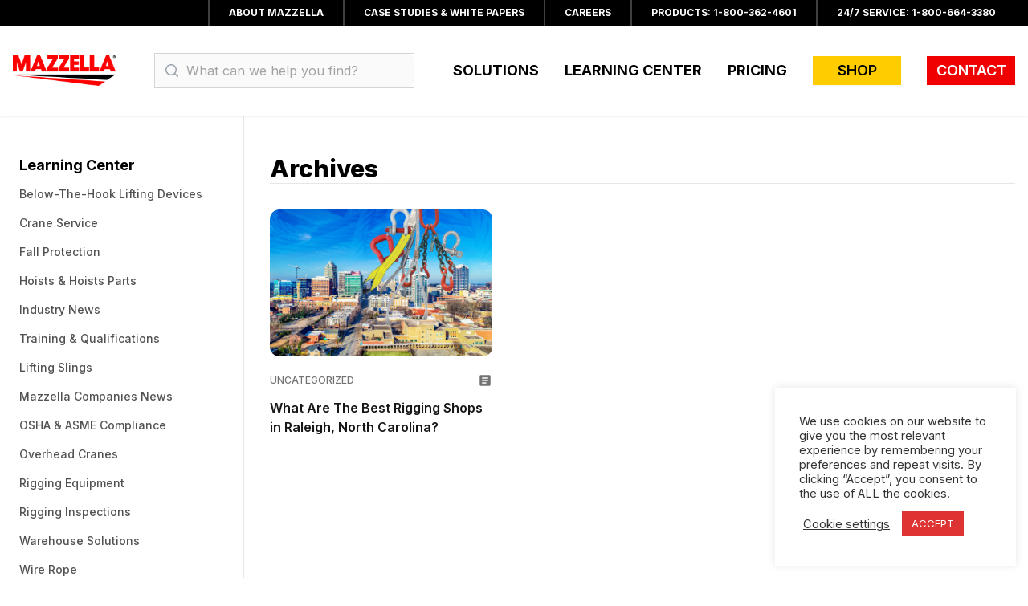

--- FILE ---
content_type: text/html; charset=UTF-8
request_url: https://www.mazzellacompanies.com/learning-center/tag/raleigh/
body_size: 17421
content:
<!DOCTYPE html>
<html lang="en-US" class="scroll-smooth">
<head>
    <meta charset="UTF-8">
    <meta name="viewport" content="width=device-width">
    <link rel="profile" href="http://gmpg.org/xfn/11">
    <link rel="pingback" href="https://www.mazzellacompanies.com/xmlrpc.php">

    <script>(function(w,d,s,l,i){w[l]=w[l]||[];w[l].push({'gtm.start':new Date().getTime(),event:'gtm.js'});var f=d.getElementsByTagName(s)[0],j=d.createElement(s),dl=l!='dataLayer'?'&l='+l:'';j.async=true;j.src='https://www.googletagmanager.com/gtm.js?id='+i+dl;f.parentNode.insertBefore(j,f);})(window,document,'script','dataLayer','GTM-5L7L322');</script>
    <!-- End Google Tag Manager -->

    <!-- HubSpot -->
    <script type="text/javascript" id="hs-script-loader" async defer src="//js.hs-scripts.com/3336966.js"></script>

    <!-- Google Analytics -->
    <script async src="https://www.googletagmanager.com/gtag/js?id=G-XW88ZQLRY8"></script>
    <script>
        window.dataLayer = window.dataLayer || [];
        function gtag(){dataLayer.push(arguments);}
        gtag('js', new Date());
        gtag('config', 'G-XW88ZQLRY8');
    </script>

    <meta name='robots' content='index, follow, max-image-preview:large, max-snippet:-1, max-video-preview:-1' />
	<style>img:is([sizes="auto" i], [sizes^="auto," i]) { contain-intrinsic-size: 3000px 1500px }</style>
	
	<!-- This site is optimized with the Yoast SEO Premium plugin v26.1 (Yoast SEO v26.8) - https://yoast.com/product/yoast-seo-premium-wordpress/ -->
	<title>Raleigh Resources &#187; Mazzella Companies %</title>
	<meta name="description" content="Raleigh &#187;" />
	<link rel="canonical" href="https://www.mazzellacompanies.com/learning-center/tag/raleigh/" />
	<meta property="og:locale" content="en_US" />
	<meta property="og:type" content="article" />
	<meta property="og:title" content="Raleigh Archives" />
	<meta property="og:description" content="Raleigh &#187;" />
	<meta property="og:url" content="https://www.mazzellacompanies.com/learning-center/tag/raleigh/" />
	<meta property="og:site_name" content="Mazzella Companies" />
	<meta property="og:image" content="https://www.mazzellacompanies.com/wp-content/uploads/2020/07/branch-landing-page-cleveland-hero-graphic.png" />
	<meta property="og:image:width" content="1100" />
	<meta property="og:image:height" content="430" />
	<meta property="og:image:type" content="image/png" />
	<meta name="twitter:card" content="summary_large_image" />
	<meta name="twitter:site" content="@MazzellaCo" />
	<!-- / Yoast SEO Premium plugin. -->


<script type='application/javascript'  id='pys-version-script'>console.log('PixelYourSite Free version 11.1.5');</script>
<link rel='dns-prefetch' href='//js.hs-scripts.com' />
<link rel='dns-prefetch' href='//www.googletagmanager.com' />
<link rel='dns-prefetch' href='//maxcdn.bootstrapcdn.com' />
<link rel='dns-prefetch' href='//fonts.googleapis.com' />
<link rel="alternate" type="application/rss+xml" title="Mazzella Companies &raquo; Raleigh Tag Feed" href="https://www.mazzellacompanies.com/learning-center/tag/raleigh/feed/" />
<script type="text/javascript">
/* <![CDATA[ */
window._wpemojiSettings = {"baseUrl":"https:\/\/s.w.org\/images\/core\/emoji\/16.0.1\/72x72\/","ext":".png","svgUrl":"https:\/\/s.w.org\/images\/core\/emoji\/16.0.1\/svg\/","svgExt":".svg","source":{"concatemoji":"https:\/\/www.mazzellacompanies.com\/wp-includes\/js\/wp-emoji-release.min.js?ver=6.8.3"}};
/*! This file is auto-generated */
!function(s,n){var o,i,e;function c(e){try{var t={supportTests:e,timestamp:(new Date).valueOf()};sessionStorage.setItem(o,JSON.stringify(t))}catch(e){}}function p(e,t,n){e.clearRect(0,0,e.canvas.width,e.canvas.height),e.fillText(t,0,0);var t=new Uint32Array(e.getImageData(0,0,e.canvas.width,e.canvas.height).data),a=(e.clearRect(0,0,e.canvas.width,e.canvas.height),e.fillText(n,0,0),new Uint32Array(e.getImageData(0,0,e.canvas.width,e.canvas.height).data));return t.every(function(e,t){return e===a[t]})}function u(e,t){e.clearRect(0,0,e.canvas.width,e.canvas.height),e.fillText(t,0,0);for(var n=e.getImageData(16,16,1,1),a=0;a<n.data.length;a++)if(0!==n.data[a])return!1;return!0}function f(e,t,n,a){switch(t){case"flag":return n(e,"\ud83c\udff3\ufe0f\u200d\u26a7\ufe0f","\ud83c\udff3\ufe0f\u200b\u26a7\ufe0f")?!1:!n(e,"\ud83c\udde8\ud83c\uddf6","\ud83c\udde8\u200b\ud83c\uddf6")&&!n(e,"\ud83c\udff4\udb40\udc67\udb40\udc62\udb40\udc65\udb40\udc6e\udb40\udc67\udb40\udc7f","\ud83c\udff4\u200b\udb40\udc67\u200b\udb40\udc62\u200b\udb40\udc65\u200b\udb40\udc6e\u200b\udb40\udc67\u200b\udb40\udc7f");case"emoji":return!a(e,"\ud83e\udedf")}return!1}function g(e,t,n,a){var r="undefined"!=typeof WorkerGlobalScope&&self instanceof WorkerGlobalScope?new OffscreenCanvas(300,150):s.createElement("canvas"),o=r.getContext("2d",{willReadFrequently:!0}),i=(o.textBaseline="top",o.font="600 32px Arial",{});return e.forEach(function(e){i[e]=t(o,e,n,a)}),i}function t(e){var t=s.createElement("script");t.src=e,t.defer=!0,s.head.appendChild(t)}"undefined"!=typeof Promise&&(o="wpEmojiSettingsSupports",i=["flag","emoji"],n.supports={everything:!0,everythingExceptFlag:!0},e=new Promise(function(e){s.addEventListener("DOMContentLoaded",e,{once:!0})}),new Promise(function(t){var n=function(){try{var e=JSON.parse(sessionStorage.getItem(o));if("object"==typeof e&&"number"==typeof e.timestamp&&(new Date).valueOf()<e.timestamp+604800&&"object"==typeof e.supportTests)return e.supportTests}catch(e){}return null}();if(!n){if("undefined"!=typeof Worker&&"undefined"!=typeof OffscreenCanvas&&"undefined"!=typeof URL&&URL.createObjectURL&&"undefined"!=typeof Blob)try{var e="postMessage("+g.toString()+"("+[JSON.stringify(i),f.toString(),p.toString(),u.toString()].join(",")+"));",a=new Blob([e],{type:"text/javascript"}),r=new Worker(URL.createObjectURL(a),{name:"wpTestEmojiSupports"});return void(r.onmessage=function(e){c(n=e.data),r.terminate(),t(n)})}catch(e){}c(n=g(i,f,p,u))}t(n)}).then(function(e){for(var t in e)n.supports[t]=e[t],n.supports.everything=n.supports.everything&&n.supports[t],"flag"!==t&&(n.supports.everythingExceptFlag=n.supports.everythingExceptFlag&&n.supports[t]);n.supports.everythingExceptFlag=n.supports.everythingExceptFlag&&!n.supports.flag,n.DOMReady=!1,n.readyCallback=function(){n.DOMReady=!0}}).then(function(){return e}).then(function(){var e;n.supports.everything||(n.readyCallback(),(e=n.source||{}).concatemoji?t(e.concatemoji):e.wpemoji&&e.twemoji&&(t(e.twemoji),t(e.wpemoji)))}))}((window,document),window._wpemojiSettings);
/* ]]> */
</script>
<link rel='stylesheet' id='dashicons-css' href='https://www.mazzellacompanies.com/wp-includes/css/dashicons.min.css?ver=6.8.3' type='text/css' media='all' />
<style id='wp-emoji-styles-inline-css' type='text/css'>

	img.wp-smiley, img.emoji {
		display: inline !important;
		border: none !important;
		box-shadow: none !important;
		height: 1em !important;
		width: 1em !important;
		margin: 0 0.07em !important;
		vertical-align: -0.1em !important;
		background: none !important;
		padding: 0 !important;
	}
</style>
<link rel='stylesheet' id='wp-block-library-css' href='https://www.mazzellacompanies.com/wp-includes/css/dist/block-library/style.min.css?ver=6.8.3' type='text/css' media='all' />
<style id='wp-block-library-theme-inline-css' type='text/css'>
.wp-block-audio :where(figcaption){color:#555;font-size:13px;text-align:center}.is-dark-theme .wp-block-audio :where(figcaption){color:#ffffffa6}.wp-block-audio{margin:0 0 1em}.wp-block-code{border:1px solid #ccc;border-radius:4px;font-family:Menlo,Consolas,monaco,monospace;padding:.8em 1em}.wp-block-embed :where(figcaption){color:#555;font-size:13px;text-align:center}.is-dark-theme .wp-block-embed :where(figcaption){color:#ffffffa6}.wp-block-embed{margin:0 0 1em}.blocks-gallery-caption{color:#555;font-size:13px;text-align:center}.is-dark-theme .blocks-gallery-caption{color:#ffffffa6}:root :where(.wp-block-image figcaption){color:#555;font-size:13px;text-align:center}.is-dark-theme :root :where(.wp-block-image figcaption){color:#ffffffa6}.wp-block-image{margin:0 0 1em}.wp-block-pullquote{border-bottom:4px solid;border-top:4px solid;color:currentColor;margin-bottom:1.75em}.wp-block-pullquote cite,.wp-block-pullquote footer,.wp-block-pullquote__citation{color:currentColor;font-size:.8125em;font-style:normal;text-transform:uppercase}.wp-block-quote{border-left:.25em solid;margin:0 0 1.75em;padding-left:1em}.wp-block-quote cite,.wp-block-quote footer{color:currentColor;font-size:.8125em;font-style:normal;position:relative}.wp-block-quote:where(.has-text-align-right){border-left:none;border-right:.25em solid;padding-left:0;padding-right:1em}.wp-block-quote:where(.has-text-align-center){border:none;padding-left:0}.wp-block-quote.is-large,.wp-block-quote.is-style-large,.wp-block-quote:where(.is-style-plain){border:none}.wp-block-search .wp-block-search__label{font-weight:700}.wp-block-search__button{border:1px solid #ccc;padding:.375em .625em}:where(.wp-block-group.has-background){padding:1.25em 2.375em}.wp-block-separator.has-css-opacity{opacity:.4}.wp-block-separator{border:none;border-bottom:2px solid;margin-left:auto;margin-right:auto}.wp-block-separator.has-alpha-channel-opacity{opacity:1}.wp-block-separator:not(.is-style-wide):not(.is-style-dots){width:100px}.wp-block-separator.has-background:not(.is-style-dots){border-bottom:none;height:1px}.wp-block-separator.has-background:not(.is-style-wide):not(.is-style-dots){height:2px}.wp-block-table{margin:0 0 1em}.wp-block-table td,.wp-block-table th{word-break:normal}.wp-block-table :where(figcaption){color:#555;font-size:13px;text-align:center}.is-dark-theme .wp-block-table :where(figcaption){color:#ffffffa6}.wp-block-video :where(figcaption){color:#555;font-size:13px;text-align:center}.is-dark-theme .wp-block-video :where(figcaption){color:#ffffffa6}.wp-block-video{margin:0 0 1em}:root :where(.wp-block-template-part.has-background){margin-bottom:0;margin-top:0;padding:1.25em 2.375em}
</style>
<link rel='stylesheet' id='gutenberg-pdfjs-style-css' href='https://www.mazzellacompanies.com/wp-content/plugins/pdfjs-viewer-shortcode/inc/../blocks/build/style-index.css?ver=1765976793' type='text/css' media='all' />
<link rel='stylesheet' id='sensei-theme-blocks-css' href='https://www.mazzellacompanies.com/wp-content/plugins/sensei-lms/assets/dist/css/sensei-theme-blocks.css?ver=73ecbb6dc2a4bb3f34c0' type='text/css' media='all' />
<link rel='stylesheet' id='sensei-sidebar-mobile-menu-css' href='https://www.mazzellacompanies.com/wp-content/plugins/sensei-lms/assets/dist/css/sensei-course-theme/sidebar-mobile-menu.css?ver=53d54bd44d285a126cca' type='text/css' media='all' />
<style id='global-styles-inline-css' type='text/css'>
:root{--wp--preset--aspect-ratio--square: 1;--wp--preset--aspect-ratio--4-3: 4/3;--wp--preset--aspect-ratio--3-4: 3/4;--wp--preset--aspect-ratio--3-2: 3/2;--wp--preset--aspect-ratio--2-3: 2/3;--wp--preset--aspect-ratio--16-9: 16/9;--wp--preset--aspect-ratio--9-16: 9/16;--wp--preset--color--black: #000000;--wp--preset--color--cyan-bluish-gray: #abb8c3;--wp--preset--color--white: #ffffff;--wp--preset--color--pale-pink: #f78da7;--wp--preset--color--vivid-red: #cf2e2e;--wp--preset--color--luminous-vivid-orange: #ff6900;--wp--preset--color--luminous-vivid-amber: #fcb900;--wp--preset--color--light-green-cyan: #7bdcb5;--wp--preset--color--vivid-green-cyan: #00d084;--wp--preset--color--pale-cyan-blue: #8ed1fc;--wp--preset--color--vivid-cyan-blue: #0693e3;--wp--preset--color--vivid-purple: #9b51e0;--wp--preset--color--primary: #f10000;--wp--preset--color--secondary: #ffcc00;--wp--preset--color--dark: #000;--wp--preset--color--medium: #d4d4d4;--wp--preset--color--light: #f5f5f5;--wp--preset--gradient--vivid-cyan-blue-to-vivid-purple: linear-gradient(135deg,rgba(6,147,227,1) 0%,rgb(155,81,224) 100%);--wp--preset--gradient--light-green-cyan-to-vivid-green-cyan: linear-gradient(135deg,rgb(122,220,180) 0%,rgb(0,208,130) 100%);--wp--preset--gradient--luminous-vivid-amber-to-luminous-vivid-orange: linear-gradient(135deg,rgba(252,185,0,1) 0%,rgba(255,105,0,1) 100%);--wp--preset--gradient--luminous-vivid-orange-to-vivid-red: linear-gradient(135deg,rgba(255,105,0,1) 0%,rgb(207,46,46) 100%);--wp--preset--gradient--very-light-gray-to-cyan-bluish-gray: linear-gradient(135deg,rgb(238,238,238) 0%,rgb(169,184,195) 100%);--wp--preset--gradient--cool-to-warm-spectrum: linear-gradient(135deg,rgb(74,234,220) 0%,rgb(151,120,209) 20%,rgb(207,42,186) 40%,rgb(238,44,130) 60%,rgb(251,105,98) 80%,rgb(254,248,76) 100%);--wp--preset--gradient--blush-light-purple: linear-gradient(135deg,rgb(255,206,236) 0%,rgb(152,150,240) 100%);--wp--preset--gradient--blush-bordeaux: linear-gradient(135deg,rgb(254,205,165) 0%,rgb(254,45,45) 50%,rgb(107,0,62) 100%);--wp--preset--gradient--luminous-dusk: linear-gradient(135deg,rgb(255,203,112) 0%,rgb(199,81,192) 50%,rgb(65,88,208) 100%);--wp--preset--gradient--pale-ocean: linear-gradient(135deg,rgb(255,245,203) 0%,rgb(182,227,212) 50%,rgb(51,167,181) 100%);--wp--preset--gradient--electric-grass: linear-gradient(135deg,rgb(202,248,128) 0%,rgb(113,206,126) 100%);--wp--preset--gradient--midnight: linear-gradient(135deg,rgb(2,3,129) 0%,rgb(40,116,252) 100%);--wp--preset--font-size--small: 0.875rem;--wp--preset--font-size--medium: 20px;--wp--preset--font-size--large: 1.125rem;--wp--preset--font-size--x-large: 42px;--wp--preset--font-size--regular: 1.5rem;--wp--preset--font-size--xl: 1.25rem;--wp--preset--font-size--xxl: 1.5rem;--wp--preset--font-size--xxxl: 1.875rem;--wp--preset--spacing--20: 0.44rem;--wp--preset--spacing--30: 0.67rem;--wp--preset--spacing--40: 1rem;--wp--preset--spacing--50: 1.5rem;--wp--preset--spacing--60: 2.25rem;--wp--preset--spacing--70: 3.38rem;--wp--preset--spacing--80: 5.06rem;--wp--preset--shadow--natural: 6px 6px 9px rgba(0, 0, 0, 0.2);--wp--preset--shadow--deep: 12px 12px 50px rgba(0, 0, 0, 0.4);--wp--preset--shadow--sharp: 6px 6px 0px rgba(0, 0, 0, 0.2);--wp--preset--shadow--outlined: 6px 6px 0px -3px rgba(255, 255, 255, 1), 6px 6px rgba(0, 0, 0, 1);--wp--preset--shadow--crisp: 6px 6px 0px rgba(0, 0, 0, 1);}:root { --wp--style--global--content-size: 960px;--wp--style--global--wide-size: 1280px; }:where(body) { margin: 0; }.wp-site-blocks > .alignleft { float: left; margin-right: 2em; }.wp-site-blocks > .alignright { float: right; margin-left: 2em; }.wp-site-blocks > .aligncenter { justify-content: center; margin-left: auto; margin-right: auto; }:where(.is-layout-flex){gap: 0.5em;}:where(.is-layout-grid){gap: 0.5em;}.is-layout-flow > .alignleft{float: left;margin-inline-start: 0;margin-inline-end: 2em;}.is-layout-flow > .alignright{float: right;margin-inline-start: 2em;margin-inline-end: 0;}.is-layout-flow > .aligncenter{margin-left: auto !important;margin-right: auto !important;}.is-layout-constrained > .alignleft{float: left;margin-inline-start: 0;margin-inline-end: 2em;}.is-layout-constrained > .alignright{float: right;margin-inline-start: 2em;margin-inline-end: 0;}.is-layout-constrained > .aligncenter{margin-left: auto !important;margin-right: auto !important;}.is-layout-constrained > :where(:not(.alignleft):not(.alignright):not(.alignfull)){max-width: var(--wp--style--global--content-size);margin-left: auto !important;margin-right: auto !important;}.is-layout-constrained > .alignwide{max-width: var(--wp--style--global--wide-size);}body .is-layout-flex{display: flex;}.is-layout-flex{flex-wrap: wrap;align-items: center;}.is-layout-flex > :is(*, div){margin: 0;}body .is-layout-grid{display: grid;}.is-layout-grid > :is(*, div){margin: 0;}body{padding-top: 0px;padding-right: 0px;padding-bottom: 0px;padding-left: 0px;}a:where(:not(.wp-element-button)){text-decoration: underline;}:root :where(.wp-element-button, .wp-block-button__link){background-color: #32373c;border-width: 0;color: #fff;font-family: inherit;font-size: inherit;line-height: inherit;padding: calc(0.667em + 2px) calc(1.333em + 2px);text-decoration: none;}.has-black-color{color: var(--wp--preset--color--black) !important;}.has-cyan-bluish-gray-color{color: var(--wp--preset--color--cyan-bluish-gray) !important;}.has-white-color{color: var(--wp--preset--color--white) !important;}.has-pale-pink-color{color: var(--wp--preset--color--pale-pink) !important;}.has-vivid-red-color{color: var(--wp--preset--color--vivid-red) !important;}.has-luminous-vivid-orange-color{color: var(--wp--preset--color--luminous-vivid-orange) !important;}.has-luminous-vivid-amber-color{color: var(--wp--preset--color--luminous-vivid-amber) !important;}.has-light-green-cyan-color{color: var(--wp--preset--color--light-green-cyan) !important;}.has-vivid-green-cyan-color{color: var(--wp--preset--color--vivid-green-cyan) !important;}.has-pale-cyan-blue-color{color: var(--wp--preset--color--pale-cyan-blue) !important;}.has-vivid-cyan-blue-color{color: var(--wp--preset--color--vivid-cyan-blue) !important;}.has-vivid-purple-color{color: var(--wp--preset--color--vivid-purple) !important;}.has-primary-color{color: var(--wp--preset--color--primary) !important;}.has-secondary-color{color: var(--wp--preset--color--secondary) !important;}.has-dark-color{color: var(--wp--preset--color--dark) !important;}.has-medium-color{color: var(--wp--preset--color--medium) !important;}.has-light-color{color: var(--wp--preset--color--light) !important;}.has-black-background-color{background-color: var(--wp--preset--color--black) !important;}.has-cyan-bluish-gray-background-color{background-color: var(--wp--preset--color--cyan-bluish-gray) !important;}.has-white-background-color{background-color: var(--wp--preset--color--white) !important;}.has-pale-pink-background-color{background-color: var(--wp--preset--color--pale-pink) !important;}.has-vivid-red-background-color{background-color: var(--wp--preset--color--vivid-red) !important;}.has-luminous-vivid-orange-background-color{background-color: var(--wp--preset--color--luminous-vivid-orange) !important;}.has-luminous-vivid-amber-background-color{background-color: var(--wp--preset--color--luminous-vivid-amber) !important;}.has-light-green-cyan-background-color{background-color: var(--wp--preset--color--light-green-cyan) !important;}.has-vivid-green-cyan-background-color{background-color: var(--wp--preset--color--vivid-green-cyan) !important;}.has-pale-cyan-blue-background-color{background-color: var(--wp--preset--color--pale-cyan-blue) !important;}.has-vivid-cyan-blue-background-color{background-color: var(--wp--preset--color--vivid-cyan-blue) !important;}.has-vivid-purple-background-color{background-color: var(--wp--preset--color--vivid-purple) !important;}.has-primary-background-color{background-color: var(--wp--preset--color--primary) !important;}.has-secondary-background-color{background-color: var(--wp--preset--color--secondary) !important;}.has-dark-background-color{background-color: var(--wp--preset--color--dark) !important;}.has-medium-background-color{background-color: var(--wp--preset--color--medium) !important;}.has-light-background-color{background-color: var(--wp--preset--color--light) !important;}.has-black-border-color{border-color: var(--wp--preset--color--black) !important;}.has-cyan-bluish-gray-border-color{border-color: var(--wp--preset--color--cyan-bluish-gray) !important;}.has-white-border-color{border-color: var(--wp--preset--color--white) !important;}.has-pale-pink-border-color{border-color: var(--wp--preset--color--pale-pink) !important;}.has-vivid-red-border-color{border-color: var(--wp--preset--color--vivid-red) !important;}.has-luminous-vivid-orange-border-color{border-color: var(--wp--preset--color--luminous-vivid-orange) !important;}.has-luminous-vivid-amber-border-color{border-color: var(--wp--preset--color--luminous-vivid-amber) !important;}.has-light-green-cyan-border-color{border-color: var(--wp--preset--color--light-green-cyan) !important;}.has-vivid-green-cyan-border-color{border-color: var(--wp--preset--color--vivid-green-cyan) !important;}.has-pale-cyan-blue-border-color{border-color: var(--wp--preset--color--pale-cyan-blue) !important;}.has-vivid-cyan-blue-border-color{border-color: var(--wp--preset--color--vivid-cyan-blue) !important;}.has-vivid-purple-border-color{border-color: var(--wp--preset--color--vivid-purple) !important;}.has-primary-border-color{border-color: var(--wp--preset--color--primary) !important;}.has-secondary-border-color{border-color: var(--wp--preset--color--secondary) !important;}.has-dark-border-color{border-color: var(--wp--preset--color--dark) !important;}.has-medium-border-color{border-color: var(--wp--preset--color--medium) !important;}.has-light-border-color{border-color: var(--wp--preset--color--light) !important;}.has-vivid-cyan-blue-to-vivid-purple-gradient-background{background: var(--wp--preset--gradient--vivid-cyan-blue-to-vivid-purple) !important;}.has-light-green-cyan-to-vivid-green-cyan-gradient-background{background: var(--wp--preset--gradient--light-green-cyan-to-vivid-green-cyan) !important;}.has-luminous-vivid-amber-to-luminous-vivid-orange-gradient-background{background: var(--wp--preset--gradient--luminous-vivid-amber-to-luminous-vivid-orange) !important;}.has-luminous-vivid-orange-to-vivid-red-gradient-background{background: var(--wp--preset--gradient--luminous-vivid-orange-to-vivid-red) !important;}.has-very-light-gray-to-cyan-bluish-gray-gradient-background{background: var(--wp--preset--gradient--very-light-gray-to-cyan-bluish-gray) !important;}.has-cool-to-warm-spectrum-gradient-background{background: var(--wp--preset--gradient--cool-to-warm-spectrum) !important;}.has-blush-light-purple-gradient-background{background: var(--wp--preset--gradient--blush-light-purple) !important;}.has-blush-bordeaux-gradient-background{background: var(--wp--preset--gradient--blush-bordeaux) !important;}.has-luminous-dusk-gradient-background{background: var(--wp--preset--gradient--luminous-dusk) !important;}.has-pale-ocean-gradient-background{background: var(--wp--preset--gradient--pale-ocean) !important;}.has-electric-grass-gradient-background{background: var(--wp--preset--gradient--electric-grass) !important;}.has-midnight-gradient-background{background: var(--wp--preset--gradient--midnight) !important;}.has-small-font-size{font-size: var(--wp--preset--font-size--small) !important;}.has-medium-font-size{font-size: var(--wp--preset--font-size--medium) !important;}.has-large-font-size{font-size: var(--wp--preset--font-size--large) !important;}.has-x-large-font-size{font-size: var(--wp--preset--font-size--x-large) !important;}.has-regular-font-size{font-size: var(--wp--preset--font-size--regular) !important;}.has-xl-font-size{font-size: var(--wp--preset--font-size--xl) !important;}.has-xxl-font-size{font-size: var(--wp--preset--font-size--xxl) !important;}.has-xxxl-font-size{font-size: var(--wp--preset--font-size--xxxl) !important;}
:where(.wp-block-post-template.is-layout-flex){gap: 1.25em;}:where(.wp-block-post-template.is-layout-grid){gap: 1.25em;}
:where(.wp-block-columns.is-layout-flex){gap: 2em;}:where(.wp-block-columns.is-layout-grid){gap: 2em;}
:root :where(.wp-block-pullquote){font-size: 1.5em;line-height: 1.6;}
</style>
<link rel='stylesheet' id='cookie-law-info-css' href='https://www.mazzellacompanies.com/wp-content/plugins/cookie-law-info/legacy/public/css/cookie-law-info-public.css?ver=3.3.9.1' type='text/css' media='all' />
<link rel='stylesheet' id='cookie-law-info-gdpr-css' href='https://www.mazzellacompanies.com/wp-content/plugins/cookie-law-info/legacy/public/css/cookie-law-info-gdpr.css?ver=3.3.9.1' type='text/css' media='all' />
<link rel='stylesheet' id='wpa-style-css' href='https://www.mazzellacompanies.com/wp-content/plugins/wp-accessibility/css/wpa-style.css?ver=2.2.6' type='text/css' media='all' />
<style id='wpa-style-inline-css' type='text/css'>

.wpa-hide-ltr#skiplinks a, .wpa-hide-ltr#skiplinks a:hover, .wpa-hide-ltr#skiplinks a:visited {
	
}
.wpa-hide-ltr#skiplinks a:active,  .wpa-hide-ltr#skiplinks a:focus {
	background-color: #f1f1f1;
	box-shadow: 0 0 2px 2px rgba(0, 0, 0, 0.6);
	color: #0073aa;
	display: block;
	font-weight: 600;
	height: auto;
	line-height: normal;
	padding: 15px 23px 14px;
	position: absolute;
	left: 6px;
	top: var(--admin-bar-top);
	text-decoration: none;
	text-transform: none;
	width: auto;
	z-index: 100000;
}
	:root { --admin-bar-top : 7px; }
</style>
<link rel='stylesheet' id='module-frontend-css' href='https://www.mazzellacompanies.com/wp-content/plugins/sensei-lms/assets/dist/css/modules-frontend.css?ver=6f282392f857e1cd0631' type='text/css' media='all' />
<link rel='stylesheet' id='pages-frontend-css' href='https://www.mazzellacompanies.com/wp-content/plugins/sensei-lms/assets/dist/css/pages-frontend.css?ver=273eee0a3eb3fc744030' type='text/css' media='all' />
<link rel='stylesheet' id='sensei-frontend-css' href='https://www.mazzellacompanies.com/wp-content/plugins/sensei-lms/assets/dist/css/frontend.css?ver=11d6148c6a4a283be47a' type='text/css' media='screen' />
<style id='woocommerce-inline-inline-css' type='text/css'>
.woocommerce form .form-row .required { visibility: visible; }
</style>
<link rel='stylesheet' id='sensei_course_progress-frontend-css' href='https://www.mazzellacompanies.com/wp-content/plugins/sensei-course-progress/assets/dist/css/frontend.css?ver=2.0.4' type='text/css' media='all' />
<link rel='stylesheet' id='search-filter-plugin-styles-css' href='https://www.mazzellacompanies.com/wp-content/plugins/search-filter-pro/public/assets/css/search-filter.min.css?ver=2.5.21' type='text/css' media='all' />
<link rel='stylesheet' id='font-awesome-css' href='https://maxcdn.bootstrapcdn.com/font-awesome/4.7.0/css/font-awesome.min.css?ver=4.7.0' type='text/css' media='all' />
<link rel='stylesheet' id='google-material-icons-css' href='https://fonts.googleapis.com/icon?family=Material+Icons' type='text/css' media='all' />
<link rel='stylesheet' id='inter-font-css' href='https://fonts.googleapis.com/css2?family=Inter:wght@400;500;600;700;800&#038;display=swap' type='text/css' media='all' />
<link rel='stylesheet' id='tailpress-css' href='https://www.mazzellacompanies.com/wp-content/themes/onemazz/css/app.css?ver=6.8.3' type='text/css' media='all' />
<link rel='stylesheet' id='pwb-styles-frontend-css' href='https://www.mazzellacompanies.com/wp-content/plugins/perfect-woocommerce-brands/build/frontend/css/style.css?ver=3.6.8' type='text/css' media='all' />
<script type="text/javascript" src="https://www.mazzellacompanies.com/wp-includes/js/jquery/jquery.min.js?ver=3.7.1" id="jquery-core-js"></script>
<script type="text/javascript" src="https://www.mazzellacompanies.com/wp-includes/js/jquery/jquery-migrate.min.js?ver=3.4.1" id="jquery-migrate-js"></script>
<script type="text/javascript" id="cookie-law-info-js-extra">
/* <![CDATA[ */
var Cli_Data = {"nn_cookie_ids":[],"cookielist":[],"non_necessary_cookies":[],"ccpaEnabled":"","ccpaRegionBased":"","ccpaBarEnabled":"","strictlyEnabled":["necessary","obligatoire"],"ccpaType":"gdpr","js_blocking":"","custom_integration":"","triggerDomRefresh":"","secure_cookies":""};
var cli_cookiebar_settings = {"animate_speed_hide":"500","animate_speed_show":"500","background":"#FFF","border":"#b1a6a6c2","border_on":"","button_1_button_colour":"#dd3433","button_1_button_hover":"#b12a29","button_1_link_colour":"#fff","button_1_as_button":"1","button_1_new_win":"","button_2_button_colour":"#333","button_2_button_hover":"#292929","button_2_link_colour":"#444","button_2_as_button":"","button_2_hidebar":"","button_3_button_colour":"#3566bb","button_3_button_hover":"#2a5296","button_3_link_colour":"#fff","button_3_as_button":"1","button_3_new_win":"","button_4_button_colour":"#000","button_4_button_hover":"#000000","button_4_link_colour":"#333333","button_4_as_button":"","button_7_button_colour":"#61a229","button_7_button_hover":"#4e8221","button_7_link_colour":"#fff","button_7_as_button":"1","button_7_new_win":"","font_family":"inherit","header_fix":"","notify_animate_hide":"1","notify_animate_show":"1","notify_div_id":"#cookie-law-info-bar","notify_position_horizontal":"right","notify_position_vertical":"bottom","scroll_close":"","scroll_close_reload":"","accept_close_reload":"","reject_close_reload":"","showagain_tab":"1","showagain_background":"#fff","showagain_border":"#000","showagain_div_id":"#cookie-law-info-again","showagain_x_position":"100px","text":"#333333","show_once_yn":"","show_once":"10000","logging_on":"","as_popup":"","popup_overlay":"1","bar_heading_text":"","cookie_bar_as":"widget","popup_showagain_position":"bottom-right","widget_position":"right"};
var log_object = {"ajax_url":"https:\/\/www.mazzellacompanies.com\/wp-admin\/admin-ajax.php"};
/* ]]> */
</script>
<script type="text/javascript" src="https://www.mazzellacompanies.com/wp-content/plugins/cookie-law-info/legacy/public/js/cookie-law-info-public.js?ver=3.3.9.1" id="cookie-law-info-js"></script>
<script type="text/javascript" src="https://www.mazzellacompanies.com/wp-content/plugins/woocommerce/assets/js/jquery-blockui/jquery.blockUI.min.js?ver=2.7.0-wc.10.4.3" id="wc-jquery-blockui-js" defer="defer" data-wp-strategy="defer"></script>
<script type="text/javascript" id="wc-add-to-cart-js-extra">
/* <![CDATA[ */
var wc_add_to_cart_params = {"ajax_url":"\/wp-admin\/admin-ajax.php","wc_ajax_url":"\/?wc-ajax=%%endpoint%%","i18n_view_cart":"View cart","cart_url":"https:\/\/www.mazzellacompanies.com","is_cart":"","cart_redirect_after_add":"no"};
/* ]]> */
</script>
<script type="text/javascript" src="https://www.mazzellacompanies.com/wp-content/plugins/woocommerce/assets/js/frontend/add-to-cart.min.js?ver=10.4.3" id="wc-add-to-cart-js" defer="defer" data-wp-strategy="defer"></script>
<script type="text/javascript" src="https://www.mazzellacompanies.com/wp-content/plugins/woocommerce/assets/js/js-cookie/js.cookie.min.js?ver=2.1.4-wc.10.4.3" id="wc-js-cookie-js" defer="defer" data-wp-strategy="defer"></script>
<script type="text/javascript" id="woocommerce-js-extra">
/* <![CDATA[ */
var woocommerce_params = {"ajax_url":"\/wp-admin\/admin-ajax.php","wc_ajax_url":"\/?wc-ajax=%%endpoint%%","i18n_password_show":"Show password","i18n_password_hide":"Hide password"};
/* ]]> */
</script>
<script type="text/javascript" src="https://www.mazzellacompanies.com/wp-content/plugins/woocommerce/assets/js/frontend/woocommerce.min.js?ver=10.4.3" id="woocommerce-js" defer="defer" data-wp-strategy="defer"></script>
<script type="text/javascript" src="https://www.mazzellacompanies.com/wp-content/themes/onemazz/js/app.js?ver=6.8.3" id="tailpress-js"></script>
<script type="text/javascript" src="https://www.mazzellacompanies.com/wp-content/plugins/pixelyoursite/dist/scripts/jquery.bind-first-0.2.3.min.js?ver=0.2.3" id="jquery-bind-first-js"></script>
<script type="text/javascript" src="https://www.mazzellacompanies.com/wp-content/plugins/pixelyoursite/dist/scripts/js.cookie-2.1.3.min.js?ver=2.1.3" id="js-cookie-pys-js"></script>
<script type="text/javascript" src="https://www.mazzellacompanies.com/wp-content/plugins/pixelyoursite/dist/scripts/tld.min.js?ver=2.3.1" id="js-tld-js"></script>
<script type="text/javascript" id="pys-js-extra">
/* <![CDATA[ */
var pysOptions = {"staticEvents":{"facebook":{"init_event":[{"delay":0,"type":"static","ajaxFire":true,"name":"PageView","pixelIds":["661005600398132"],"eventID":"8afdcaf3-28fb-47f4-8cf2-bcfa7f8b0641","params":{"page_title":"Raleigh","post_type":"tag","post_id":9603,"plugin":"PixelYourSite","user_role":"guest","event_url":"www.mazzellacompanies.com\/learning-center\/tag\/raleigh\/"},"e_id":"init_event","ids":[],"hasTimeWindow":false,"timeWindow":0,"woo_order":"","edd_order":""}]}},"dynamicEvents":[],"triggerEvents":[],"triggerEventTypes":[],"facebook":{"pixelIds":["661005600398132"],"advancedMatching":[],"advancedMatchingEnabled":false,"removeMetadata":true,"wooVariableAsSimple":false,"serverApiEnabled":false,"wooCRSendFromServer":false,"send_external_id":null,"enabled_medical":false,"do_not_track_medical_param":["event_url","post_title","page_title","landing_page","content_name","categories","category_name","tags"],"meta_ldu":false},"debug":"","siteUrl":"https:\/\/www.mazzellacompanies.com","ajaxUrl":"https:\/\/www.mazzellacompanies.com\/wp-admin\/admin-ajax.php","ajax_event":"5dbe8edc7c","enable_remove_download_url_param":"1","cookie_duration":"7","last_visit_duration":"60","enable_success_send_form":"","ajaxForServerEvent":"1","ajaxForServerStaticEvent":"1","useSendBeacon":"1","send_external_id":"1","external_id_expire":"180","track_cookie_for_subdomains":"1","google_consent_mode":"1","gdpr":{"ajax_enabled":false,"all_disabled_by_api":true,"facebook_disabled_by_api":false,"analytics_disabled_by_api":false,"google_ads_disabled_by_api":false,"pinterest_disabled_by_api":false,"bing_disabled_by_api":false,"reddit_disabled_by_api":false,"externalID_disabled_by_api":false,"facebook_prior_consent_enabled":true,"analytics_prior_consent_enabled":true,"google_ads_prior_consent_enabled":null,"pinterest_prior_consent_enabled":true,"bing_prior_consent_enabled":true,"cookiebot_integration_enabled":false,"cookiebot_facebook_consent_category":"marketing","cookiebot_analytics_consent_category":"statistics","cookiebot_tiktok_consent_category":"marketing","cookiebot_google_ads_consent_category":"marketing","cookiebot_pinterest_consent_category":"marketing","cookiebot_bing_consent_category":"marketing","consent_magic_integration_enabled":false,"real_cookie_banner_integration_enabled":false,"cookie_notice_integration_enabled":false,"cookie_law_info_integration_enabled":false,"analytics_storage":{"enabled":true,"value":"granted","filter":false},"ad_storage":{"enabled":true,"value":"granted","filter":false},"ad_user_data":{"enabled":true,"value":"granted","filter":false},"ad_personalization":{"enabled":true,"value":"granted","filter":false}},"cookie":{"disabled_all_cookie":false,"disabled_start_session_cookie":false,"disabled_advanced_form_data_cookie":false,"disabled_landing_page_cookie":false,"disabled_first_visit_cookie":false,"disabled_trafficsource_cookie":false,"disabled_utmTerms_cookie":false,"disabled_utmId_cookie":false},"tracking_analytics":{"TrafficSource":"direct","TrafficLanding":"undefined","TrafficUtms":[],"TrafficUtmsId":[]},"GATags":{"ga_datalayer_type":"default","ga_datalayer_name":"dataLayerPYS"},"woo":{"enabled":true,"enabled_save_data_to_orders":true,"addToCartOnButtonEnabled":true,"addToCartOnButtonValueEnabled":true,"addToCartOnButtonValueOption":"price","singleProductId":null,"removeFromCartSelector":"form.woocommerce-cart-form .remove","addToCartCatchMethod":"add_cart_hook","is_order_received_page":false,"containOrderId":false},"edd":{"enabled":false},"cache_bypass":"1769028962"};
/* ]]> */
</script>
<script type="text/javascript" src="https://www.mazzellacompanies.com/wp-content/plugins/pixelyoursite/dist/scripts/public.js?ver=11.1.5" id="pys-js"></script>

<!-- Google tag (gtag.js) snippet added by Site Kit -->
<!-- Google Analytics snippet added by Site Kit -->
<script type="text/javascript" src="https://www.googletagmanager.com/gtag/js?id=G-C8HPGMQLS6" id="google_gtagjs-js" async></script>
<script type="text/javascript" id="google_gtagjs-js-after">
/* <![CDATA[ */
window.dataLayer = window.dataLayer || [];function gtag(){dataLayer.push(arguments);}
gtag("set","linker",{"domains":["www.mazzellacompanies.com"]});
gtag("js", new Date());
gtag("set", "developer_id.dZTNiMT", true);
gtag("config", "G-C8HPGMQLS6");
/* ]]> */
</script>
<link rel="https://api.w.org/" href="https://www.mazzellacompanies.com/wp-json/" /><link rel="alternate" title="JSON" type="application/json" href="https://www.mazzellacompanies.com/wp-json/wp/v2/tags/9603" /><link rel="EditURI" type="application/rsd+xml" title="RSD" href="https://www.mazzellacompanies.com/xmlrpc.php?rsd" />
		<script type="text/javascript">
				(function(c,l,a,r,i,t,y){
					c[a]=c[a]||function(){(c[a].q=c[a].q||[]).push(arguments)};t=l.createElement(r);t.async=1;
					t.src="https://www.clarity.ms/tag/"+i+"?ref=wordpress";y=l.getElementsByTagName(r)[0];y.parentNode.insertBefore(t,y);
				})(window, document, "clarity", "script", "rjqu9q8mbc");
		</script>
		<meta name="generator" content="Site Kit by Google 1.170.0" />			<!-- DO NOT COPY THIS SNIPPET! Start of Page Analytics Tracking for HubSpot WordPress plugin v11.3.37-->
			<script class="hsq-set-content-id" data-content-id="listing-page">
				var _hsq = _hsq || [];
				_hsq.push(["setContentType", "listing-page"]);
			</script>
			<!-- DO NOT COPY THIS SNIPPET! End of Page Analytics Tracking for HubSpot WordPress plugin -->
					<style>
			:root {
						}
		</style>
		<!-- site-navigation-element Schema optimized by Schema Pro --><script type="application/ld+json">{"@context":"https:\/\/schema.org","@graph":[{"@context":"https:\/\/schema.org","@type":"SiteNavigationElement","id":"site-navigation","name":"Solutions","url":"\/solutions"},{"@context":"https:\/\/schema.org","@type":"SiteNavigationElement","id":"site-navigation","name":"Lifting & Rigging","url":"https:\/\/www.mazzellacompanies.com\/solutions\/rigging-products\/"},{"@context":"https:\/\/schema.org","@type":"SiteNavigationElement","id":"site-navigation","name":"Service & Repairs","url":"https:\/\/www.mazzellacompanies.com\/solutions\/service\/"},{"@context":"https:\/\/schema.org","@type":"SiteNavigationElement","id":"site-navigation","name":"Engineered Products\u00a0","url":"https:\/\/www.mazzellacompanies.com\/solutions\/engineered-products\/"},{"@context":"https:\/\/schema.org","@type":"SiteNavigationElement","id":"site-navigation","name":"Training","url":"https:\/\/www.mazzellacompanies.com\/pricing\/training-pricing\/"},{"@context":"https:\/\/schema.org","@type":"SiteNavigationElement","id":"site-navigation","name":"Learning Center","url":"https:\/\/www.mazzellacompanies.com\/learning-center\/"},{"@context":"https:\/\/schema.org","@type":"SiteNavigationElement","id":"site-navigation","name":"Articles","url":"https:\/\/www.mazzellacompanies.com\/learning-center\/articles\/"},{"@context":"https:\/\/schema.org","@type":"SiteNavigationElement","id":"site-navigation","name":"Videos","url":"https:\/\/www.mazzellacompanies.com\/learning-center\/videos\/"},{"@context":"https:\/\/schema.org","@type":"SiteNavigationElement","id":"site-navigation","name":"Tools","url":"https:\/\/www.mazzellacompanies.com\/learning-center\/tools\/"},{"@context":"https:\/\/schema.org","@type":"SiteNavigationElement","id":"site-navigation","name":"Downloads","url":"https:\/\/www.mazzellacompanies.com\/learning-center\/downloads\/"},{"@context":"https:\/\/schema.org","@type":"SiteNavigationElement","id":"site-navigation","name":"Literature","url":"https:\/\/www.mazzellacompanies.com\/learning-center\/literature\/"},{"@context":"https:\/\/schema.org","@type":"SiteNavigationElement","id":"site-navigation","name":"Podcasts","url":"https:\/\/www.mazzellacompanies.com\/learning-center\/podcasts\/"},{"@context":"https:\/\/schema.org","@type":"SiteNavigationElement","id":"site-navigation","name":"Pricing","url":"https:\/\/www.mazzellacompanies.com\/pricing\/"},{"@context":"https:\/\/schema.org","@type":"SiteNavigationElement","id":"site-navigation","name":"Overhead Crane Inspection","url":"https:\/\/www.mazzellacompanies.com\/pricing\/overhead-crane-inspection-pricing\/"},{"@context":"https:\/\/schema.org","@type":"SiteNavigationElement","id":"site-navigation","name":"Rigging Inspection","url":"https:\/\/www.mazzellacompanies.com\/pricing\/rigging-inspection-pricing\/"},{"@context":"https:\/\/schema.org","@type":"SiteNavigationElement","id":"site-navigation","name":"Lifeline Inspection","url":"https:\/\/www.mazzellacompanies.com\/pricing\/lifeline-inspection-pricing\/"},{"@context":"https:\/\/schema.org","@type":"SiteNavigationElement","id":"site-navigation","name":"Rack Inspection","url":"https:\/\/www.mazzellacompanies.com\/pricing\/rack-inspection-pricing\/"},{"@context":"https:\/\/schema.org","@type":"SiteNavigationElement","id":"site-navigation","name":"SHOP","url":"https:\/\/shop.mazzellacompanies.com"},{"@context":"https:\/\/schema.org","@type":"SiteNavigationElement","id":"site-navigation","name":"CONTACT","url":"https:\/\/www.mazzellacompanies.com\/company\/contact-us\/"}]}</script><!-- / site-navigation-element Schema optimized by Schema Pro -->	<noscript><style>.woocommerce-product-gallery{ opacity: 1 !important; }</style></noscript>
	<style type="text/css">.blue-message {
background: none repeat scroll 0 0 #3399ff;
color: #ffffff;
text-shadow: none;
font-size: 14px;
line-height: 24px;
padding: 10px;
}.green-message {
background: none repeat scroll 0 0 #8cc14c;
color: #ffffff;
text-shadow: none;
font-size: 14px;
line-height: 24px;
padding: 10px;
}.orange-message {
background: none repeat scroll 0 0 #faa732;
color: #ffffff;
text-shadow: none;
font-size: 14px;
line-height: 24px;
padding: 10px;
}.red-message {
background: none repeat scroll 0 0 #da4d31;
color: #ffffff;
text-shadow: none;
font-size: 14px;
line-height: 24px;
padding: 10px;
}.grey-message {
background: none repeat scroll 0 0 #53555c;
color: #ffffff;
text-shadow: none;
font-size: 14px;
line-height: 24px;
padding: 10px;
}.left-block {
background: none repeat scroll 0 0px, radial-gradient(ellipse at center center, #ffffff 0%, #f2f2f2 100%) repeat scroll 0 0 rgba(0, 0, 0, 0);
color: #8b8e97;
padding: 10px;
margin: 10px;
float: left;
}.right-block {
background: none repeat scroll 0 0px, radial-gradient(ellipse at center center, #ffffff 0%, #f2f2f2 100%) repeat scroll 0 0 rgba(0, 0, 0, 0);
color: #8b8e97;
padding: 10px;
margin: 10px;
float: right;
}.blockquotes {
background: none;
border-left: 5px solid #f1f1f1;
color: #8B8E97;
font-size: 14px;
font-style: italic;
line-height: 22px;
padding-left: 15px;
padding: 10px;
width: 60%;
float: left;
}</style>			<style id="wpsp-style-frontend"></style>
			<link rel="icon" href="https://www.mazzellacompanies.com/wp-content/uploads/2020/07/favicon.png" sizes="32x32" />
<link rel="icon" href="https://www.mazzellacompanies.com/wp-content/uploads/2020/07/favicon.png" sizes="192x192" />
<link rel="apple-touch-icon" href="https://www.mazzellacompanies.com/wp-content/uploads/2020/07/favicon.png" />
<meta name="msapplication-TileImage" content="https://www.mazzellacompanies.com/wp-content/uploads/2020/07/favicon.png" />
		<style type="text/css" id="wp-custom-css">
			/* Hide the crane calculator CTA on all pages by default */
#crane-calculator-cta {
  display: none;
}

/* Only show the crane calculator CTA on the specific page */
.page-id-33697 #crane-calculator-cta {
  display: block;
}

.menu-item-33432, .menu-item-32571 {
	width: 110px;
}

.page-template-page-full-screen ul.wp-block-list {
    list-style-type: disc;
    margin-block-start: 1em;
    margin-block-end: 1em;
    padding-inline-start: 40px;
}
.page-template-page-full-screen ol.wp-block-list {
    list-style-type: decimal;
    margin-block-start: 1em;
    margin-block-end: 1em;
    padding-inline-start: 40px;
}

.m-0 {
	margin: 0 !important;
}

.my-0 { 
	margin-top: 0 !important;
	margin-bottom: 0 !important;
}

#search-filter-form-4898 .sf-field-search { display:none;	}		</style>
		</head>

<body class="archive tag tag-raleigh tag-9603 wp-custom-logo wp-embed-responsive wp-theme-onemazz antialiased theme-onemazz sensei-onemazz woocommerce-no-js wp-schema-pro-2.7.11">
<!-- Google Tag Manager (noscript) -->
<noscript><iframe src="https://www.googletagmanager.com/ns.html?id=GTM-5L7L322" height="0" width="0" style="display:none;visibility:hidden"></iframe></noscript>

<div id="page" class="relative flex flex-col min-h-screen">
    
    <header id="site-header" class="sticky top-0 z-50 bg-white shadow">
        <!-- Top Black Bar -->
        <div class="hidden lg:block lg:bg-dark">
            <div class="container mx-auto flex justify-end">
                <div id="top" class="menu-top-bar-menu-container"><ul id="menu-top-bar-menu" class="lg:flex"><li id="menu-item-62" class="menu-item menu-item-type-post_type menu-item-object-page menu-item-62 py-2 px-6 border-l-2 border-neutral-700 font-bold text-xs uppercase text-white hover:bg-secondary hover:text-dark"><a href="https://www.mazzellacompanies.com/company/about/">About Mazzella</a></li>
<li id="menu-item-22869" class="menu-item menu-item-type-post_type menu-item-object-page menu-item-22869 py-2 px-6 border-l-2 border-neutral-700 font-bold text-xs uppercase text-white hover:bg-secondary hover:text-dark"><a href="https://www.mazzellacompanies.com/case-studies/">Case Studies &amp; White Papers</a></li>
<li id="menu-item-33443" class="menu-item menu-item-type-custom menu-item-object-custom menu-item-33443 py-2 px-6 border-l-2 border-neutral-700 font-bold text-xs uppercase text-white hover:bg-secondary hover:text-dark"><a target="_blank" href="https://insidemazzellacompanies.com/">Careers</a></li>
<li id="menu-item-33656" class="menu-item menu-item-type-custom menu-item-object-custom menu-item-33656 py-2 px-6 border-l-2 border-neutral-700 font-bold text-xs uppercase text-white hover:bg-secondary hover:text-dark"><a href="tel:+18003624601">PRODUCTS: 1-800-362-4601</a></li>
<li id="menu-item-34514" class="menu-item menu-item-type-custom menu-item-object-custom menu-item-34514 py-2 px-6 border-l-2 border-neutral-700 font-bold text-xs uppercase text-white hover:bg-secondary hover:text-dark"><a href="tel:+18006643380">24/7 SERVICE: 1-800-664-3380</a></li>
</ul></div>            </div>
        </div>

        <!-- Main Header Content -->
        <div class="container mx-auto py-6 flex justify-between items-center lg:grid lg:grid-cols-[auto,1fr,auto] gap-12 lg:gap-12">
            <!-- Logo -->
            <div class="max-w-32">
                <a href="https://www.mazzellacompanies.com/" class="custom-logo-link" rel="home"><img width="1500" height="448" src="https://www.mazzellacompanies.com/wp-content/uploads/2024/12/Mazzella-Logo-Full_Color-Black_Stripe.png" class="custom-logo" alt="Mazzella Logo" decoding="async" fetchpriority="high" srcset="https://www.mazzellacompanies.com/wp-content/uploads/2024/12/Mazzella-Logo-Full_Color-Black_Stripe.png 1500w, https://www.mazzellacompanies.com/wp-content/uploads/2024/12/Mazzella-Logo-Full_Color-Black_Stripe-300x90.png 300w, https://www.mazzellacompanies.com/wp-content/uploads/2024/12/Mazzella-Logo-Full_Color-Black_Stripe-768x229.png 768w, https://www.mazzellacompanies.com/wp-content/uploads/2024/12/Mazzella-Logo-Full_Color-Black_Stripe-350x105.png 350w, https://www.mazzellacompanies.com/wp-content/uploads/2024/12/Mazzella-Logo-Full_Color-Black_Stripe-100x30.png 100w, https://www.mazzellacompanies.com/wp-content/uploads/2024/12/Mazzella-Logo-Full_Color-Black_Stripe-600x179.png 600w, https://www.mazzellacompanies.com/wp-content/uploads/2024/12/Mazzella-Logo-Full_Color-Black_Stripe-201x60.png 201w" sizes="(max-width: 1500px) 100vw, 1500px" /></a>            </div>

            <!-- Search -->
            <div class="hidden lg:block">
                <form data-sf-form-id='9821' data-is-rtl='0' data-maintain-state='' data-results-url='https://www.mazzellacompanies.com/search/' data-ajax-form-url='https://www.mazzellacompanies.com/?sfid=9821&amp;sf_action=get_data&amp;sf_data=form' data-display-result-method='archive' data-use-history-api='1' data-template-loaded='0' data-lang-code='en' data-ajax='0' data-init-paged='1' data-auto-update='' action='https://www.mazzellacompanies.com/search/' method='post' class='searchandfilter' id='search-filter-form-9821' autocomplete='off' data-instance-count='1'><ul><li class="sf-field-search" data-sf-field-name="search" data-sf-field-type="search" data-sf-field-input-type="">		<label>
				   			<span class="screen-reader-text">search</span><input placeholder="What can we help you find?" name="_sf_search[]" class="sf-input-text" type="text" value="" title="search"></label>		</li></ul></form>            </div>

            <!-- Navigation -->
            <div class="flex items-center justify-end">
                <!-- Mobile Menu Button -->
                <div class="lg:hidden">
                    <button type="button" id="mobile-menu-toggle"
                            class="inline-flex items-center p-2 text-neutral-800 hover:text-dark">
                        <svg class="h-6 w-6" fill="none" viewBox="0 0 24 24" stroke="currentColor">
                            <path stroke-linecap="round" stroke-linejoin="round" stroke-width="2"
                                  d="M4 6h16M4 12h16M4 18h16"/>
                        </svg>
                    </button>
                </div>

                <!-- Desktop Menu -->
                <div id="primary-menu" class="hidden lg:block"><ul id="menu-primary" class="flex items-center space-x-8"><li id="menu-item-12065" class="menu-item menu-item-type-custom menu-item-object-custom menu-item-has-children menu-item-12065 group text-lg font-bold uppercase hover:text-primary lg:relative "><a href="/solutions">Solutions</a>
<ul class="sub-menu hidden font-medium bg-white transition ease-out duration-300 w-[300px] shadow-lg z-50 lg:absolute group-hover:block">
	<li id="menu-item-34367" class="menu-item menu-item-type-post_type menu-item-object-page menu-item-34367 group text-lg font-bold uppercase hover:text-primary lg:relative "><a href="https://www.mazzellacompanies.com/solutions/rigging-products/">Lifting &#038; Rigging</a></li>
	<li id="menu-item-34366" class="menu-item menu-item-type-post_type menu-item-object-page menu-item-34366 group text-lg font-bold uppercase hover:text-primary lg:relative "><a href="https://www.mazzellacompanies.com/solutions/service/">Service &#038; Repairs</a></li>
	<li id="menu-item-34365" class="menu-item menu-item-type-post_type menu-item-object-page menu-item-34365 group text-lg font-bold uppercase hover:text-primary lg:relative "><a href="https://www.mazzellacompanies.com/solutions/engineered-products/">Engineered Products </a></li>
	<li id="menu-item-12064" class="menu-item menu-item-type-post_type menu-item-object-page menu-item-12064 group text-lg font-bold uppercase hover:text-primary lg:relative "><a href="https://www.mazzellacompanies.com/training/">Training</a></li>
</ul>
</li>
<li id="menu-item-12063" class="menu-item menu-item-type-post_type menu-item-object-page current_page_parent menu-item-has-children menu-item-12063 group text-lg font-bold uppercase hover:text-primary lg:relative "><a href="https://www.mazzellacompanies.com/learning-center/">Learning Center</a>
<ul class="sub-menu hidden font-medium bg-white transition ease-out duration-300 w-[300px] shadow-lg z-50 lg:absolute group-hover:block">
	<li id="menu-item-34558" class="menu-item menu-item-type-custom menu-item-object-custom menu-item-34558 group text-lg font-bold uppercase hover:text-primary lg:relative "><a href="https://www.mazzellacompanies.com/learning-center/articles/">Articles</a></li>
	<li id="menu-item-34559" class="menu-item menu-item-type-custom menu-item-object-custom menu-item-34559 group text-lg font-bold uppercase hover:text-primary lg:relative "><a href="https://www.mazzellacompanies.com/learning-center/videos/">Videos</a></li>
	<li id="menu-item-35209" class="menu-item menu-item-type-custom menu-item-object-custom menu-item-35209 group text-lg font-bold uppercase hover:text-primary lg:relative "><a href="https://www.mazzellacompanies.com/learning-center/tools/">Tools</a></li>
	<li id="menu-item-34560" class="menu-item menu-item-type-custom menu-item-object-custom menu-item-34560 group text-lg font-bold uppercase hover:text-primary lg:relative "><a href="https://www.mazzellacompanies.com/learning-center/downloads/">Downloads</a></li>
	<li id="menu-item-34561" class="menu-item menu-item-type-custom menu-item-object-custom menu-item-34561 group text-lg font-bold uppercase hover:text-primary lg:relative "><a href="https://www.mazzellacompanies.com/learning-center/literature/">Literature</a></li>
	<li id="menu-item-34562" class="menu-item menu-item-type-custom menu-item-object-custom menu-item-34562 group text-lg font-bold uppercase hover:text-primary lg:relative "><a href="https://www.mazzellacompanies.com/learning-center/podcasts/">Podcasts</a></li>
</ul>
</li>
<li id="menu-item-42664" class="menu-item menu-item-type-post_type menu-item-object-page menu-item-has-children menu-item-42664 group text-lg font-bold uppercase hover:text-primary lg:relative "><a href="https://www.mazzellacompanies.com/pricing/">Pricing</a>
<ul class="sub-menu hidden font-medium bg-white transition ease-out duration-300 w-[300px] shadow-lg z-50 lg:absolute group-hover:block">
	<li id="menu-item-42669" class="menu-item menu-item-type-post_type menu-item-object-page menu-item-42669 group text-lg font-bold uppercase hover:text-primary lg:relative "><a href="https://www.mazzellacompanies.com/pricing/overhead-crane-inspection-pricing/">Overhead Crane Inspection</a></li>
	<li id="menu-item-42668" class="menu-item menu-item-type-post_type menu-item-object-page menu-item-42668 group text-lg font-bold uppercase hover:text-primary lg:relative "><a href="https://www.mazzellacompanies.com/pricing/rigging-inspection-pricing/">Rigging Inspection</a></li>
	<li id="menu-item-42665" class="menu-item menu-item-type-post_type menu-item-object-page menu-item-42665 group text-lg font-bold uppercase hover:text-primary lg:relative "><a href="https://www.mazzellacompanies.com/pricing/lifeline-inspection-pricing/">Lifeline Inspection</a></li>
	<li id="menu-item-42666" class="menu-item menu-item-type-post_type menu-item-object-page menu-item-42666 group text-lg font-bold uppercase hover:text-primary lg:relative "><a href="https://www.mazzellacompanies.com/pricing/rack-inspection-pricing/">Rack Inspection</a></li>
	<li id="menu-item-42667" class="menu-item menu-item-type-post_type menu-item-object-page menu-item-42667 group text-lg font-bold uppercase hover:text-primary lg:relative "><a href="https://www.mazzellacompanies.com/pricing/training-pricing/">Training</a></li>
</ul>
</li>
<li id="menu-item-32571" class="btn-shop menu-item menu-item-type-custom menu-item-object-custom menu-item-32571 group text-lg font-bold uppercase hover:text-primary lg:relative "><a target="_blank" href="https://shop.mazzellacompanies.com">SHOP</a></li>
<li id="menu-item-33432" class="btn-contact menu-item menu-item-type-post_type menu-item-object-page menu-item-33432 group text-lg font-bold uppercase hover:text-primary lg:relative "><a href="https://www.mazzellacompanies.com/company/contact-us/">CONTACT</a></li>
</ul></div>            </div>
        </div>

        <!-- Mobile Menu -->
            <div id="mobile-menu" class="fixed inset-0 bg-white transform translate-x-full transition-transform duration-300 ease-in-out lg:hidden z-50">
    <div class="p-4 flex items-center justify-between border-b">
        <!-- Logo -->
        <div class="max-w-20">
            <a href="https://www.mazzellacompanies.com/" class="custom-logo-link" rel="home"><img width="1500" height="448" src="https://www.mazzellacompanies.com/wp-content/uploads/2024/12/Mazzella-Logo-Full_Color-Black_Stripe.png" class="custom-logo" alt="Mazzella Logo" decoding="async" srcset="https://www.mazzellacompanies.com/wp-content/uploads/2024/12/Mazzella-Logo-Full_Color-Black_Stripe.png 1500w, https://www.mazzellacompanies.com/wp-content/uploads/2024/12/Mazzella-Logo-Full_Color-Black_Stripe-300x90.png 300w, https://www.mazzellacompanies.com/wp-content/uploads/2024/12/Mazzella-Logo-Full_Color-Black_Stripe-768x229.png 768w, https://www.mazzellacompanies.com/wp-content/uploads/2024/12/Mazzella-Logo-Full_Color-Black_Stripe-350x105.png 350w, https://www.mazzellacompanies.com/wp-content/uploads/2024/12/Mazzella-Logo-Full_Color-Black_Stripe-100x30.png 100w, https://www.mazzellacompanies.com/wp-content/uploads/2024/12/Mazzella-Logo-Full_Color-Black_Stripe-600x179.png 600w, https://www.mazzellacompanies.com/wp-content/uploads/2024/12/Mazzella-Logo-Full_Color-Black_Stripe-201x60.png 201w" sizes="(max-width: 1500px) 100vw, 1500px" /></a>        </div>

        <button id="mobile-menu-close" class="text-primary hover:text-neutral-900">
            <svg class="h-6 w-6" fill="none" viewBox="0 0 24 24" stroke="currentColor">
                <path stroke-linecap="round" stroke-linejoin="round" stroke-width="2" d="M6 18L18 6M6 6l12 12"/>
            </svg>
        </button>

    </div>

    <!-- Search -->
    <div class="bg-dark flex items-center justify-center p-4 shadow-inner border-b">
        <form data-sf-form-id='9821' data-is-rtl='0' data-maintain-state='' data-results-url='https://www.mazzellacompanies.com/search/' data-ajax-form-url='https://www.mazzellacompanies.com/?sfid=9821&amp;sf_action=get_data&amp;sf_data=form' data-display-result-method='archive' data-use-history-api='1' data-template-loaded='0' data-lang-code='en' data-ajax='0' data-init-paged='1' data-auto-update='' action='https://www.mazzellacompanies.com/search/' method='post' class='searchandfilter' id='search-filter-form-9821' autocomplete='off' data-instance-count='2'><ul><li class="sf-field-search" data-sf-field-name="search" data-sf-field-type="search" data-sf-field-input-type="">		<label>
				   			<span class="screen-reader-text">search</span><input placeholder="What can we help you find?" name="_sf_search[]" class="sf-input-text" type="text" value="" title="search"></label>		</li></ul></form>    </div>

    <ul id="menu-mobile" class="grid"><li id="menu-item-11297" class="menu-item menu-item-type-custom menu-item-object-custom menu-item-11297 text-center p-4 border-b font-semibold text-neutral-800"><a href="/solutions">Solutions</a></li>
<li id="menu-item-11296" class="menu-item menu-item-type-post_type menu-item-object-page current_page_parent menu-item-11296 text-center p-4 border-b font-semibold text-neutral-800"><a href="https://www.mazzellacompanies.com/learning-center/">Learning Center</a></li>
<li id="menu-item-45529" class="menu-item menu-item-type-post_type menu-item-object-page menu-item-45529 text-center p-4 border-b font-semibold text-neutral-800"><a href="https://www.mazzellacompanies.com/pricing/">Pricing</a></li>
<li id="menu-item-33441" class="menu-item menu-item-type-custom menu-item-object-custom menu-item-33441 text-center p-4 border-b font-semibold text-neutral-800"><a target="_blank" href="https://shop.mazzellacompanies.com">Shop</a></li>
<li id="menu-item-11291" class="menu-item menu-item-type-post_type menu-item-object-page menu-item-11291 text-center p-4 border-b font-semibold text-neutral-800"><a href="https://www.mazzellacompanies.com/company/contact-us/">Contact Us</a></li>
<li id="menu-item-11292" class="menu-item menu-item-type-post_type menu-item-object-page menu-item-11292 text-center p-4 border-b font-semibold text-neutral-800"><a href="https://www.mazzellacompanies.com/company/about/">About Mazzella</a></li>
<li id="menu-item-23239" class="menu-item menu-item-type-post_type menu-item-object-page menu-item-23239 text-center p-4 border-b font-semibold text-neutral-800"><a href="https://www.mazzellacompanies.com/case-studies/">Case Studies &amp; White Papers</a></li>
<li id="menu-item-33442" class="menu-item menu-item-type-custom menu-item-object-custom menu-item-33442 text-center p-4 border-b font-semibold text-neutral-800"><a target="_blank" href="https://insidemazzellacompanies.com">Careers</a></li>
</ul></div>
    </header>

    <div id="content" class="flex-grow site-content">
                <main>
    <div class="bg-white">
        <div class="container mx-auto grid grid-cols-1 lg:grid-cols-4 gap-x-8">
            <!-- Left Column -->
            
<!-- Desktop Sidebar -->
<aside class="hidden border-r pt-12 pr-6 lg:block lg:col-span-1" aria-label="Learning Center Navigation">
    <div class="sticky top-36 text-sm">
        <h2 class="px-2 pb-1 text-lg font-bold">Learning Center</h2>
        <div id="learning_center-menu" class="hidden lg:bg-transparent lg:block w-full"><ul id="menu-learning-center" class="lg:grid"><li id="menu-item-33751" class="menu-item menu-item-type-taxonomy menu-item-object-category menu-item-33751 pr-6 flex w-full text-sm text-neutral-600 font-medium p-2 hover:bg-light hover:text-primary"><a href="https://www.mazzellacompanies.com/learning-center/category/below-the-hook/">Below-The-Hook Lifting Devices</a></li>
<li id="menu-item-33752" class="menu-item menu-item-type-taxonomy menu-item-object-category menu-item-33752 pr-6 flex w-full text-sm text-neutral-600 font-medium p-2 hover:bg-light hover:text-primary"><a href="https://www.mazzellacompanies.com/learning-center/category/crane-service/">Crane Service</a></li>
<li id="menu-item-33753" class="menu-item menu-item-type-taxonomy menu-item-object-category menu-item-33753 pr-6 flex w-full text-sm text-neutral-600 font-medium p-2 hover:bg-light hover:text-primary"><a href="https://www.mazzellacompanies.com/learning-center/category/fall-protection/">Fall Protection</a></li>
<li id="menu-item-33754" class="menu-item menu-item-type-taxonomy menu-item-object-category menu-item-33754 pr-6 flex w-full text-sm text-neutral-600 font-medium p-2 hover:bg-light hover:text-primary"><a href="https://www.mazzellacompanies.com/learning-center/category/hoists-hoists-parts/">Hoists &amp; Hoists Parts</a></li>
<li id="menu-item-33755" class="menu-item menu-item-type-taxonomy menu-item-object-category menu-item-33755 pr-6 flex w-full text-sm text-neutral-600 font-medium p-2 hover:bg-light hover:text-primary"><a href="https://www.mazzellacompanies.com/learning-center/category/industry-news/">Industry News</a></li>
<li id="menu-item-33756" class="menu-item menu-item-type-taxonomy menu-item-object-category menu-item-33756 pr-6 flex w-full text-sm text-neutral-600 font-medium p-2 hover:bg-light hover:text-primary"><a href="https://www.mazzellacompanies.com/learning-center/category/lifting-and-rigging-training/">Training &#038; Qualifications</a></li>
<li id="menu-item-33757" class="menu-item menu-item-type-taxonomy menu-item-object-category menu-item-33757 pr-6 flex w-full text-sm text-neutral-600 font-medium p-2 hover:bg-light hover:text-primary"><a href="https://www.mazzellacompanies.com/learning-center/category/lifting-slings/">Lifting Slings</a></li>
<li id="menu-item-33758" class="menu-item menu-item-type-taxonomy menu-item-object-category menu-item-33758 pr-6 flex w-full text-sm text-neutral-600 font-medium p-2 hover:bg-light hover:text-primary"><a href="https://www.mazzellacompanies.com/learning-center/category/mazzella-companies-news/">Mazzella Companies News</a></li>
<li id="menu-item-33759" class="menu-item menu-item-type-taxonomy menu-item-object-category menu-item-33759 pr-6 flex w-full text-sm text-neutral-600 font-medium p-2 hover:bg-light hover:text-primary"><a href="https://www.mazzellacompanies.com/learning-center/category/compliance/">OSHA &#038; ASME Compliance</a></li>
<li id="menu-item-33760" class="menu-item menu-item-type-taxonomy menu-item-object-category menu-item-33760 pr-6 flex w-full text-sm text-neutral-600 font-medium p-2 hover:bg-light hover:text-primary"><a href="https://www.mazzellacompanies.com/learning-center/category/overhead-cranes/">Overhead Cranes</a></li>
<li id="menu-item-33761" class="menu-item menu-item-type-taxonomy menu-item-object-category menu-item-33761 pr-6 flex w-full text-sm text-neutral-600 font-medium p-2 hover:bg-light hover:text-primary"><a href="https://www.mazzellacompanies.com/learning-center/category/rigging-equipment/">Rigging Equipment</a></li>
<li id="menu-item-33762" class="menu-item menu-item-type-taxonomy menu-item-object-category menu-item-33762 pr-6 flex w-full text-sm text-neutral-600 font-medium p-2 hover:bg-light hover:text-primary"><a href="https://www.mazzellacompanies.com/learning-center/category/rigging-inspections/">Rigging Inspections</a></li>
<li id="menu-item-33764" class="menu-item menu-item-type-taxonomy menu-item-object-category menu-item-33764 pr-6 flex w-full text-sm text-neutral-600 font-medium p-2 hover:bg-light hover:text-primary"><a href="https://www.mazzellacompanies.com/learning-center/category/warehouse-solutions/">Warehouse Solutions</a></li>
<li id="menu-item-33765" class="menu-item menu-item-type-taxonomy menu-item-object-category menu-item-33765 pr-6 flex w-full text-sm text-neutral-600 font-medium p-2 hover:bg-light hover:text-primary"><a href="https://www.mazzellacompanies.com/learning-center/category/wire-rope/">Wire Rope</a></li>
</ul></div>    </div>
</aside>

<!-- Mobile Dropdown -->
<div class="relative w-full p-4 lg:hidden">
    <button id="solutions-mobile-toggle"
            class="w-full flex items-center justify-between p-3 text-sm border-2 font-medium text-neutral-600 bg-white rounded-lg hover:bg-light"
            aria-expanded="false">
        <span>Select Solution Category</span>
        <svg class="w-4 h-4 transition-transform" viewBox="0 0 24 24" fill="none" stroke="currentColor">
            <path stroke-linecap="round" stroke-linejoin="round" stroke-width="2" d="M19 9l-7 7-7-7"/>
        </svg>
    </button>

    <div id="solutions-mobile-menu"
         class="absolute z-50 hidden w-full mt-1 bg-white border rounded-lg shadow-lg"
         role="menu">
        <ul id="menu-solutions" class="py-2"><li id="menu-item-16812" class="menu-item menu-item-type-taxonomy menu-item-object-product_cat menu-item-16812 px-4 py-2 text-sm text-neutral-600 hover:bg-light hover:text-primary cursor-pointer"><a href="https://www.mazzellacompanies.com/solutions/product-category/overhead-cranes/">Overhead Cranes &amp; Material Handling</a></li>
<li id="menu-item-16811" class="menu-item menu-item-type-taxonomy menu-item-object-product_cat menu-item-16811 px-4 py-2 text-sm text-neutral-600 hover:bg-light hover:text-primary cursor-pointer"><a href="https://www.mazzellacompanies.com/solutions/product-category/overhead-crane-hoist-service/">Overhead Crane &amp; Hoist Service</a></li>
<li id="menu-item-16813" class="menu-item menu-item-type-taxonomy menu-item-object-product_cat menu-item-16813 px-4 py-2 text-sm text-neutral-600 hover:bg-light hover:text-primary cursor-pointer"><a href="https://www.mazzellacompanies.com/solutions/product-category/below-the-hook/">Below-The-Hook Lifting Devices</a></li>
<li id="menu-item-16814" class="menu-item menu-item-type-taxonomy menu-item-object-product_cat menu-item-16814 px-4 py-2 text-sm text-neutral-600 hover:bg-light hover:text-primary cursor-pointer"><a href="https://www.mazzellacompanies.com/solutions/product-category/hoists-parts-repair/">Hoists, Hoist Parts, &amp; Repair</a></li>
<li id="menu-item-33452" class="menu-item menu-item-type-taxonomy menu-item-object-product_cat menu-item-33452 px-4 py-2 text-sm text-neutral-600 hover:bg-light hover:text-primary cursor-pointer"><a href="https://www.mazzellacompanies.com/solutions/product-category/lifting-rigging/">Lifting &amp; Rigging</a></li>
<li id="menu-item-16816" class="menu-item menu-item-type-taxonomy menu-item-object-product_cat menu-item-16816 px-4 py-2 text-sm text-neutral-600 hover:bg-light hover:text-primary cursor-pointer"><a href="https://www.mazzellacompanies.com/solutions/product-category/lifting-rigging/wire-rope/">Wire Rope</a></li>
<li id="menu-item-16817" class="menu-item menu-item-type-taxonomy menu-item-object-product_cat menu-item-16817 px-4 py-2 text-sm text-neutral-600 hover:bg-light hover:text-primary cursor-pointer"><a href="https://www.mazzellacompanies.com/solutions/product-category/lifting-rigging/slings-assemblies/">Lifting Slings &amp; Assemblies</a></li>
<li id="menu-item-16819" class="menu-item menu-item-type-taxonomy menu-item-object-product_cat menu-item-16819 px-4 py-2 text-sm text-neutral-600 hover:bg-light hover:text-primary cursor-pointer"><a href="https://www.mazzellacompanies.com/solutions/product-category/lifting-rigging/rigging-hardware/">Rigging Hardware</a></li>
<li id="menu-item-16820" class="menu-item menu-item-type-taxonomy menu-item-object-product_cat menu-item-16820 px-4 py-2 text-sm text-neutral-600 hover:bg-light hover:text-primary cursor-pointer"><a href="https://www.mazzellacompanies.com/solutions/product-category/rigging-inspections/">Rigging Inspection Services</a></li>
<li id="menu-item-16818" class="menu-item menu-item-type-taxonomy menu-item-object-product_cat menu-item-16818 px-4 py-2 text-sm text-neutral-600 hover:bg-light hover:text-primary cursor-pointer"><a href="https://www.mazzellacompanies.com/solutions/product-category/lifting-rigging-training/">Training Solutions</a></li>
<li id="menu-item-16821" class="menu-item menu-item-type-taxonomy menu-item-object-product_cat menu-item-16821 px-4 py-2 text-sm text-neutral-600 hover:bg-light hover:text-primary cursor-pointer"><a href="https://www.mazzellacompanies.com/solutions/product-category/fall-protection/">Fall Protection</a></li>
<li id="menu-item-16822" class="menu-item menu-item-type-taxonomy menu-item-object-product_cat menu-item-16822 px-4 py-2 text-sm text-neutral-600 hover:bg-light hover:text-primary cursor-pointer"><a href="https://www.mazzellacompanies.com/solutions/product-category/warehouse-solutions/">Warehouse Solutions</a></li>
<li id="menu-item-16823" class="menu-item menu-item-type-taxonomy menu-item-object-product_cat menu-item-16823 px-4 py-2 text-sm text-neutral-600 hover:bg-light hover:text-primary cursor-pointer"><a href="https://www.mazzellacompanies.com/solutions/product-category/lifting-rigging/unique-products/">Unique Products</a></li>
</ul>    </div>
</div>

            <!-- Main Content -->
            <main class="py-12 lg:col-span-3">
                <!-- Section Header -->
                <header class="mb-8 lg:text-left border-b">
                    <div class="flex items-center justify-between">
                        <h1 class="text-3xl font-black text-dark">
                            Archives                        </h1>

                                            </div>

                    <!-- Hidden checkbox for toggle -->
                    <input type="checkbox" id="archive-description-toggle" class="hidden peer">

                    <!-- Archive Description -->
                                    </header>

                <!-- Blog Posts Grid -->
                <div class="grid grid-cols-1 sm:grid-cols-2 lg:grid-cols-3 gap-12">
                                                                        
<article class="transition-transform duration-300 group hover:scale-105 group relative grid items-start content-start grid-rows-[auto_1fr] gap-4 hover:cursor-pointer">
    <a href="https://www.mazzellacompanies.com/learning-center/what-are-the-best-rigging-shops-in-raleigh-north-carolina/"  class="relative w-full">
		            <img
                    src="https://www.mazzellacompanies.com/wp-content/uploads/2023/01/article-what-are-the-best-rigging-shops-in-raleigh-north-carolina-featured.jpg"
                    alt="What Are The Best Rigging Shops in Raleigh, North Carolina?"
                    class="aspect-video w-full rounded-xl bg-neutral-100 object-cover group-hover:opacity-75 sm:aspect-[2/1] lg:aspect-[3/2]"
            />
            <div class="absolute inset-0 rounded-xl shadow-inner"></div>
		    </a>

    <div class="grid gap-2">
		            <div class="flex items-center justify-between text-xs">
				                    <span class="relative z-10">
                                                    <a href="https://www.mazzellacompanies.com/learning-center/category/uncategorized/" class="text-neutral-500 uppercase text-xs font-medium text-dark hover:text-primary">
                                Uncategorized                            </a>
                                            </span>
                    <span class="material-icons text-neutral-500 text-lg">article</span>
				            </div>
		
        <div class="grid gap-2">
            <h3 class="font-semibold text-neutral-900 transition-colors">
                <a href="https://www.mazzellacompanies.com/learning-center/what-are-the-best-rigging-shops-in-raleigh-north-carolina/"  class="group-hover:text-primary">
					What Are The Best Rigging Shops in Raleigh, North Carolina?                </a>
            </h3>
            <p class="hidden text-sm/6 text-neutral-600 line-clamp-3 transition-colors group-hover:text-neutral-700">
				            </p>
            <a href="https://www.mazzellacompanies.com/learning-center/what-are-the-best-rigging-shops-in-raleigh-north-carolina/"  class="hidden btn border-2 border-dark btn-sm w-fit text-xs mt-2 group-hover:bg-primary group-hover:border-primary group-hover:text-white">
				Read Article            </a>
        </div>
    </div>
</article>                                                            </div>

                <!-- Pagination -->
                <div class="mt-12 pagination-wrapper">
                                    </div>
            </main>
        </div>
    </div>


</main>

<footer class="bg-dark">
    <div class="mx-auto container px-6 pb-8 pt-16 sm:pt-24 lg:px-8 lg:pt-32">
        <div class="xl:grid xl:grid-cols-3 xl:gap-8">
            <!-- Logo -->
            <div class="max-w-72">
                <img src="https://www.mazzellacompanies.com/wp-content/uploads/2024/12/mazzella-logo-1_color-white.png" alt="Mazzella Companies" class="h-auto w-auto">
            </div>

            <!-- Menu Links -->
            <div class="mt-16 grid grid-cols-1 gap-8 xl:col-span-2 xl:mt-0">
                <div class="grid grid-cols-3 gap-8">
                                            <div>
                            <h3 class="font-bold text-white">
                                Solutions                            </h3>
                            <ul role="list" class="mt-6 space-y-4">
                                                                    <li>
                                        <a href="/solutions/product-category/lifting-rigging/"
                                           class="text-sm/6 text-medium font-medium hover:text-white">
                                            Lifting &amp; Rigging                                        </a>
                                    </li>
                                                                    <li>
                                        <a href="/solutions/product-category/overhead-cranes/"
                                           class="text-sm/6 text-medium font-medium hover:text-white">
                                            Overhead Cranes                                        </a>
                                    </li>
                                                                    <li>
                                        <a href="/solutions/product-category/fall-protection/"
                                           class="text-sm/6 text-medium font-medium hover:text-white">
                                            Fall Protection                                        </a>
                                    </li>
                                                                    <li>
                                        <a href="/solutions/product-category/lifting-rigging-training/"
                                           class="text-sm/6 text-medium font-medium hover:text-white">
                                            Training                                        </a>
                                    </li>
                                                            </ul>
                        </div>
                                            <div>
                            <h3 class="font-bold text-white">
                                Resources                            </h3>
                            <ul role="list" class="mt-6 space-y-4">
                                                                    <li>
                                        <a href="/learning-center"
                                           class="text-sm/6 text-medium font-medium hover:text-white">
                                            Learning Center                                        </a>
                                    </li>
                                                                    <li>
                                        <a href="/learning-center/articles"
                                           class="text-sm/6 text-medium font-medium hover:text-white">
                                            Articles                                        </a>
                                    </li>
                                                                    <li>
                                        <a href="/learning-center/videos"
                                           class="text-sm/6 text-medium font-medium hover:text-white">
                                            Videos                                        </a>
                                    </li>
                                                                    <li>
                                        <a href="/learning-center/podcasts"
                                           class="text-sm/6 text-medium font-medium hover:text-white">
                                            Podcasts                                        </a>
                                    </li>
                                                            </ul>
                        </div>
                                            <div>
                            <h3 class="font-bold text-white">
                                Company                            </h3>
                            <ul role="list" class="mt-6 space-y-4">
                                                                    <li>
                                        <a href="/company/about"
                                           class="text-sm/6 text-medium font-medium hover:text-white">
                                            About                                        </a>
                                    </li>
                                                                    <li>
                                        <a href="/company/careers"
                                           class="text-sm/6 text-medium font-medium hover:text-white">
                                            Careers                                        </a>
                                    </li>
                                                                    <li>
                                        <a href="/company/history"
                                           class="text-sm/6 text-medium font-medium hover:text-white">
                                            History                                        </a>
                                    </li>
                                                                    <li>
                                        <a href="/contact"
                                           class="text-sm/6 text-medium font-medium hover:text-white">
                                            Contact Us                                        </a>
                                    </li>
                                                            </ul>
                        </div>
                                    </div>
            </div>
        </div>

        <!-- Copyright -->
        <div class="flex items-center flex-wrap justify-center mt-16 border-t border-white/10 pt-8 sm:mt-20 lg:mt-24 lg:justify-between">
            <p class="text-sm/6 text-neutral-400">
                &copy; 2026 Mazzella Companies. All rights reserved.
            </p>
            <div class="text-neutral-400 flex space-x-4">
                <a href="/company/privacy/" class="text-sm/6 text-neutral-400 hover:text-white">Privacy Policy</a>
                <a href="/company/terms/" class="text-sm/6 text-neutral-400 hover:text-white">Terms & Conditions</a>
            </div>
            <!-- Social Links -->
            <div class="flex gap-x-6">
                                    <a href="https://www.facebook.com/MazzellaCompanies/" target="_blank" class="text-neutral-400 hover:text-neutral-300">
                        Facebook                    </a>
                                    <a href="https://www.linkedin.com/company/mazzella-companies" target="_blank" class="text-neutral-400 hover:text-neutral-300">
                        LinkedIn                    </a>
                                    <a href="https://www.instagram.com/mazzellacompanies/" target="_blank" class="text-neutral-400 hover:text-neutral-300">
                        Instagram                    </a>
                                    <a href="https://www.youtube.com/@LiftingandRigging" target="_blank" class="text-neutral-400 hover:text-neutral-300">
                        YouTube                    </a>
                            </div>
        </div>
    </div>
</footer>

<script type="speculationrules">
{"prefetch":[{"source":"document","where":{"and":[{"href_matches":"\/*"},{"not":{"href_matches":["\/wp-*.php","\/wp-admin\/*","\/wp-content\/uploads\/*","\/wp-content\/*","\/wp-content\/plugins\/*","\/wp-content\/themes\/onemazz\/*","\/*\\?(.+)"]}},{"not":{"selector_matches":"a[rel~=\"nofollow\"]"}},{"not":{"selector_matches":".no-prefetch, .no-prefetch a"}}]},"eagerness":"conservative"}]}
</script>
<!--googleoff: all--><div id="cookie-law-info-bar" data-nosnippet="true"><span><div class="cli-bar-container cli-style-v2"><div class="cli-bar-message">We use cookies on our website to give you the most relevant experience by remembering your preferences and repeat visits. By clicking “Accept”, you consent to the use of ALL the cookies.</div><div class="cli-bar-btn_container"><a role='button' class="cli_settings_button" style="margin:0px 10px 0px 5px">Cookie settings</a><a role='button' data-cli_action="accept" id="cookie_action_close_header" class="medium cli-plugin-button cli-plugin-main-button cookie_action_close_header cli_action_button wt-cli-accept-btn" style="display:inline-block">ACCEPT</a></div></div></span></div><div id="cookie-law-info-again" style="display:none" data-nosnippet="true"><span id="cookie_hdr_showagain">Privacy &amp; Cookies Policy</span></div><div class="cli-modal" data-nosnippet="true" id="cliSettingsPopup" tabindex="-1" role="dialog" aria-labelledby="cliSettingsPopup" aria-hidden="true">
  <div class="cli-modal-dialog" role="document">
	<div class="cli-modal-content cli-bar-popup">
		  <button type="button" class="cli-modal-close" id="cliModalClose">
			<svg class="" viewBox="0 0 24 24"><path d="M19 6.41l-1.41-1.41-5.59 5.59-5.59-5.59-1.41 1.41 5.59 5.59-5.59 5.59 1.41 1.41 5.59-5.59 5.59 5.59 1.41-1.41-5.59-5.59z"></path><path d="M0 0h24v24h-24z" fill="none"></path></svg>
			<span class="wt-cli-sr-only">Close</span>
		  </button>
		  <div class="cli-modal-body">
			<div class="cli-container-fluid cli-tab-container">
	<div class="cli-row">
		<div class="cli-col-12 cli-align-items-stretch cli-px-0">
			<div class="cli-privacy-overview">
				<h4>Privacy Overview</h4>				<div class="cli-privacy-content">
					<div class="cli-privacy-content-text">This website uses cookies to improve your experience while you navigate through the website. Out of these cookies, the cookies that are categorized as necessary are stored on your browser as they are essential for the working of basic functionalities of the website. We also use third-party cookies that help us analyze and understand how you use this website. These cookies will be stored in your browser only with your consent. You also have the option to opt-out of these cookies. But opting out of some of these cookies may have an effect on your browsing experience.</div>
				</div>
				<a class="cli-privacy-readmore" aria-label="Show more" role="button" data-readmore-text="Show more" data-readless-text="Show less"></a>			</div>
		</div>
		<div class="cli-col-12 cli-align-items-stretch cli-px-0 cli-tab-section-container">
												<div class="cli-tab-section">
						<div class="cli-tab-header">
							<a role="button" tabindex="0" class="cli-nav-link cli-settings-mobile" data-target="necessary" data-toggle="cli-toggle-tab">
								Necessary							</a>
															<div class="wt-cli-necessary-checkbox">
									<input type="checkbox" class="cli-user-preference-checkbox"  id="wt-cli-checkbox-necessary" data-id="checkbox-necessary" checked="checked"  />
									<label class="form-check-label" for="wt-cli-checkbox-necessary">Necessary</label>
								</div>
								<span class="cli-necessary-caption">Always Enabled</span>
													</div>
						<div class="cli-tab-content">
							<div class="cli-tab-pane cli-fade" data-id="necessary">
								<div class="wt-cli-cookie-description">
									Necessary cookies are absolutely essential for the website to function properly. This category only includes cookies that ensures basic functionalities and security features of the website. These cookies do not store any personal information.								</div>
							</div>
						</div>
					</div>
																	<div class="cli-tab-section">
						<div class="cli-tab-header">
							<a role="button" tabindex="0" class="cli-nav-link cli-settings-mobile" data-target="non-necessary" data-toggle="cli-toggle-tab">
								Non-necessary							</a>
															<div class="cli-switch">
									<input type="checkbox" id="wt-cli-checkbox-non-necessary" class="cli-user-preference-checkbox"  data-id="checkbox-non-necessary" checked='checked' />
									<label for="wt-cli-checkbox-non-necessary" class="cli-slider" data-cli-enable="Enabled" data-cli-disable="Disabled"><span class="wt-cli-sr-only">Non-necessary</span></label>
								</div>
													</div>
						<div class="cli-tab-content">
							<div class="cli-tab-pane cli-fade" data-id="non-necessary">
								<div class="wt-cli-cookie-description">
									Any cookies that may not be particularly necessary for the website to function and is used specifically to collect user personal data via analytics, ads, other embedded contents are termed as non-necessary cookies. It is mandatory to procure user consent prior to running these cookies on your website.								</div>
							</div>
						</div>
					</div>
										</div>
	</div>
</div>
		  </div>
		  <div class="cli-modal-footer">
			<div class="wt-cli-element cli-container-fluid cli-tab-container">
				<div class="cli-row">
					<div class="cli-col-12 cli-align-items-stretch cli-px-0">
						<div class="cli-tab-footer wt-cli-privacy-overview-actions">
						
															<a id="wt-cli-privacy-save-btn" role="button" tabindex="0" data-cli-action="accept" class="wt-cli-privacy-btn cli_setting_save_button wt-cli-privacy-accept-btn cli-btn">SAVE &amp; ACCEPT</a>
													</div>
						
					</div>
				</div>
			</div>
		</div>
	</div>
  </div>
</div>
<div class="cli-modal-backdrop cli-fade cli-settings-overlay"></div>
<div class="cli-modal-backdrop cli-fade cli-popupbar-overlay"></div>
<!--googleon: all--><div id='pys_ajax_events'></div>        <script>
            var node = document.getElementsByClassName('woocommerce-message')[0];
            if(node && document.getElementById('pys_late_event')) {
                var messageText = node.textContent.trim();
                if(!messageText) {
                    node.style.display = 'none';
                }
            }
        </script>
        <script type="text/javascript">
/* <![CDATA[ */
	var relevanssi_rt_regex = /(&|\?)_(rt|rt_nonce)=(\w+)/g
	var newUrl = window.location.search.replace(relevanssi_rt_regex, '')
	if (newUrl.substr(0, 1) == '&') {
		newUrl = '?' + newUrl.substr(1)
	}
	history.replaceState(null, null, window.location.pathname + newUrl + window.location.hash)
/* ]]> */
</script>
	<script type='text/javascript'>
		(function () {
			var c = document.body.className;
			c = c.replace(/woocommerce-no-js/, 'woocommerce-js');
			document.body.className = c;
		})();
	</script>
	<link rel='stylesheet' id='wc-blocks-style-css' href='https://www.mazzellacompanies.com/wp-content/plugins/woocommerce/assets/client/blocks/wc-blocks.css?ver=wc-10.4.3' type='text/css' media='all' />
<script type="text/javascript" src="https://www.mazzellacompanies.com/wp-includes/js/dist/vendor/wp-polyfill.min.js?ver=3.15.0" id="wp-polyfill-js"></script>
<script type="text/javascript" src="https://www.mazzellacompanies.com/wp-content/plugins/sensei-lms/assets/dist/blocks/frontend.js?ver=4407fee5142c0801e3d7" id="sensei-blocks-frontend-js"></script>
<script type="text/javascript" id="leadin-script-loader-js-js-extra">
/* <![CDATA[ */
var leadin_wordpress = {"userRole":"visitor","pageType":"archive","leadinPluginVersion":"11.3.37"};
/* ]]> */
</script>
<script type="text/javascript" src="https://js.hs-scripts.com/3336966.js?integration=WordPress&amp;ver=11.3.37" id="leadin-script-loader-js-js"></script>
<script type="text/javascript" id="wpfront-scroll-top-js-extra">
/* <![CDATA[ */
var wpfront_scroll_top_data = {"data":{"css":"#wpfront-scroll-top-container{position:fixed;cursor:pointer;z-index:9999;border:none;outline:none;background-color:rgba(0,0,0,0);box-shadow:none;outline-style:none;text-decoration:none;opacity:0;display:none;align-items:center;justify-content:center;margin:0;padding:0}#wpfront-scroll-top-container.show{display:flex;opacity:1}#wpfront-scroll-top-container .sr-only{position:absolute;width:1px;height:1px;padding:0;margin:-1px;overflow:hidden;clip:rect(0,0,0,0);white-space:nowrap;border:0}#wpfront-scroll-top-container .text-holder{padding:3px 10px;-webkit-border-radius:3px;border-radius:3px;-webkit-box-shadow:4px 4px 5px 0px rgba(50,50,50,.5);-moz-box-shadow:4px 4px 5px 0px rgba(50,50,50,.5);box-shadow:4px 4px 5px 0px rgba(50,50,50,.5)}#wpfront-scroll-top-container{right:20px;bottom:20px;}#wpfront-scroll-top-container img{width:auto;height:auto;}#wpfront-scroll-top-container .text-holder{color:#ffffff;background-color:#000000;width:auto;height:auto;;}#wpfront-scroll-top-container .text-holder:hover{background-color:#000000;}#wpfront-scroll-top-container i{color:#FF0000;}#wpfront-scroll-top-container i:hover{color:#F10000;}]","html":"<button id=\"wpfront-scroll-top-container\" aria-label=\"\" title=\"\" ><i class=\"fa fa-arrow-circle-up fa-4x\" aria-hidden=\"true\"><\/i><\/button>","data":{"hide_iframe":false,"button_fade_duration":200,"auto_hide":false,"auto_hide_after":2,"scroll_offset":100,"button_opacity":0.8,"button_action":"top","button_action_element_selector":"","button_action_container_selector":"html, body","button_action_element_offset":0,"scroll_duration":600}}};
/* ]]> */
</script>
<script type="text/javascript" src="https://www.mazzellacompanies.com/wp-content/plugins/wpfront-scroll-top/includes/assets/wpfront-scroll-top.min.js?ver=3.0.1.09211" id="wpfront-scroll-top-js" defer="defer" data-wp-strategy="defer"></script>
<script type="text/javascript" id="pwb-functions-frontend-js-extra">
/* <![CDATA[ */
var pwb_ajax_object = {"carousel_prev":"<","carousel_next":">"};
/* ]]> */
</script>
<script type="text/javascript" src="https://www.mazzellacompanies.com/wp-content/plugins/perfect-woocommerce-brands/build/frontend/js/index.js?ver=25bf59070626bf26de92" id="pwb-functions-frontend-js"></script>
<script type="text/javascript" src="https://www.mazzellacompanies.com/wp-content/plugins/woocommerce/assets/js/sourcebuster/sourcebuster.min.js?ver=10.4.3" id="sourcebuster-js-js"></script>
<script type="text/javascript" id="wc-order-attribution-js-extra">
/* <![CDATA[ */
var wc_order_attribution = {"params":{"lifetime":1.0e-5,"session":30,"base64":false,"ajaxurl":"https:\/\/www.mazzellacompanies.com\/wp-admin\/admin-ajax.php","prefix":"wc_order_attribution_","allowTracking":true},"fields":{"source_type":"current.typ","referrer":"current_add.rf","utm_campaign":"current.cmp","utm_source":"current.src","utm_medium":"current.mdm","utm_content":"current.cnt","utm_id":"current.id","utm_term":"current.trm","utm_source_platform":"current.plt","utm_creative_format":"current.fmt","utm_marketing_tactic":"current.tct","session_entry":"current_add.ep","session_start_time":"current_add.fd","session_pages":"session.pgs","session_count":"udata.vst","user_agent":"udata.uag"}};
/* ]]> */
</script>
<script type="text/javascript" src="https://www.mazzellacompanies.com/wp-content/plugins/woocommerce/assets/js/frontend/order-attribution.min.js?ver=10.4.3" id="wc-order-attribution-js"></script>
<script type="text/javascript" id="wp-accessibility-js-extra">
/* <![CDATA[ */
var wpa = {"skiplinks":{"enabled":true,"output":""},"target":"","tabindex":"1","underline":{"enabled":false,"target":"a"},"videos":"","dir":"ltr","lang":"en-US","titles":"1","labels":"1","wpalabels":{"s":"Search","author":"Name","email":"Email","url":"Website","comment":"Comment"},"alt":"","altSelector":".hentry img[alt]:not([alt=\"\"]), .comment-content img[alt]:not([alt=\"\"]), #content img[alt]:not([alt=\"\"]),.entry-content img[alt]:not([alt=\"\"])","current":"","errors":"","tracking":"1","ajaxurl":"https:\/\/www.mazzellacompanies.com\/wp-admin\/admin-ajax.php","security":"3e5b19320b","action":"wpa_stats_action","url":"https:\/\/www.mazzellacompanies.com\/learning-center\/tag\/raleigh\/","post_id":"","continue":"","pause":"Pause video","play":"Play video","restUrl":"https:\/\/www.mazzellacompanies.com\/wp-json\/wp\/v2\/media","ldType":"","ldHome":"https:\/\/www.mazzellacompanies.com","ldText":"<span class=\"dashicons dashicons-media-text\" aria-hidden=\"true\"><\/span><span class=\"screen-reader\">Long Description<\/span>"};
/* ]]> */
</script>
<script type="text/javascript" src="https://www.mazzellacompanies.com/wp-content/plugins/wp-accessibility/js/wp-accessibility.min.js?ver=2.2.6" id="wp-accessibility-js" defer="defer" data-wp-strategy="defer"></script>
<script type="text/javascript" id="search-filter-plugin-build-js-extra">
/* <![CDATA[ */
var SF_LDATA = {"ajax_url":"https:\/\/www.mazzellacompanies.com\/wp-admin\/admin-ajax.php","home_url":"https:\/\/www.mazzellacompanies.com\/","extensions":[]};
/* ]]> */
</script>
<script type="text/javascript" src="https://www.mazzellacompanies.com/wp-content/plugins/search-filter-pro/public/assets/js/search-filter-build.min.js?ver=2.5.21" id="search-filter-plugin-build-js"></script>
<script type="text/javascript" src="https://www.mazzellacompanies.com/wp-content/plugins/search-filter-pro/public/assets/js/chosen.jquery.min.js?ver=2.5.21" id="search-filter-plugin-chosen-js"></script>
<script type="text/javascript" src="https://www.mazzellacompanies.com/wp-includes/js/jquery/ui/core.min.js?ver=1.13.3" id="jquery-ui-core-js"></script>
<script type="text/javascript" src="https://www.mazzellacompanies.com/wp-includes/js/jquery/ui/datepicker.min.js?ver=1.13.3" id="jquery-ui-datepicker-js"></script>
			<script type="text/javascript" id="wpsp-script-frontend"></script>
			</body>
</html>